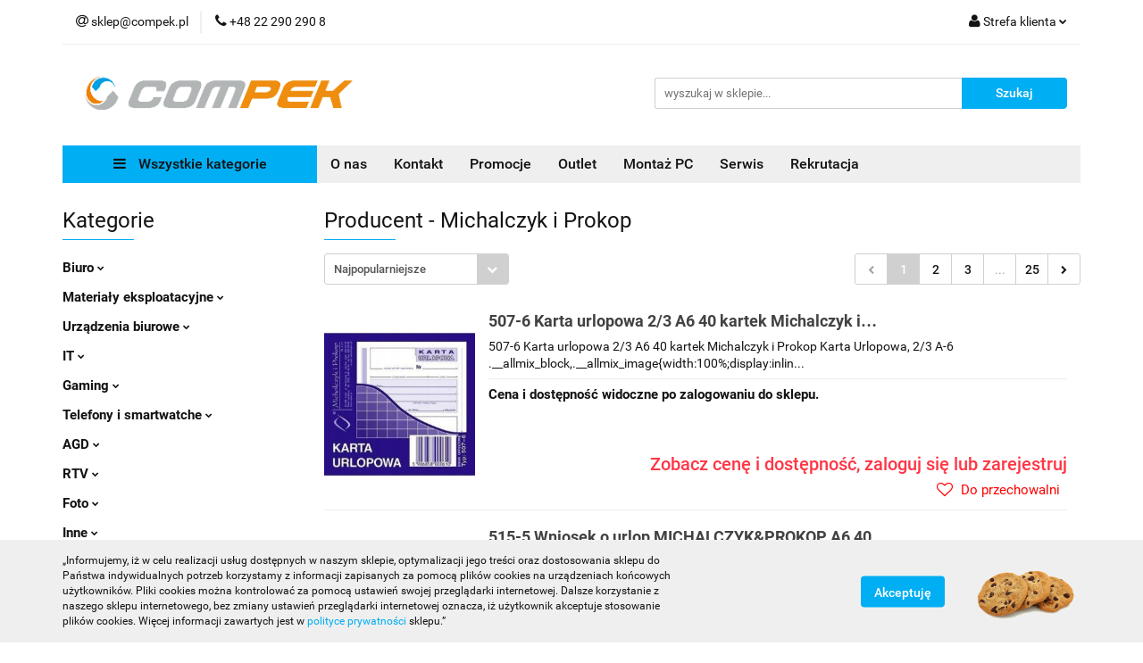

--- FILE ---
content_type: text/html; charset=utf-8
request_url: https://www.compek.pl/Michalczyk-i-Prokop/pr/419
body_size: 33644
content:
<!DOCTYPE html>
<html lang="pl" currency="PLN"  class=" ">
	<head>
		<meta http-equiv="Content-Type" content="text/html; charset=UTF-8" />
		<meta name="description" content=" ">
		<meta name="keywords" content="Tani toner, zamiennik, zamienniki, oryginalny, tusz, tani, gwarancja, promocja, artykuły biurowe, papier xero, bęben, drukarki, drukarka, urządzenie wielofunkcyjne, złożenie komputera, serwis drukarki, komputera, urządzeń biurowych, kopiarka.">
					<meta name="generator" content="Sky-Shop">
						<meta name="author" content="Compek - działa na oprogramowaniu sklepów internetowych Sky-Shop.pl">
		<meta name="viewport" content="width=device-width, initial-scale=1.0">
		<meta name="skin_id" content="universal">
		<meta property="og:title" content="Michalczyk i Prokop &gt; Compek sp. z o.o. Najlepszy partner dla Twojego biznesu">
		<meta property="og:description" content=" ">
					<meta property="og:image" content="https://www.compek.pl/upload/compek/logos//LOGO-kopia.png">
			<meta property="og:image:type" content="image/png">
			<meta property="og:image:width" content="">
			<meta property="og:image:height" content="">
			<link rel="image_src" href="https://www.compek.pl/upload/compek/logos//LOGO-kopia.png">
							<link rel="shortcut icon" href="/upload/compek/favicon.png">
									<link rel="next" href="https://www.compek.pl/Michalczyk-i-Prokop/pr/419/pa/2">
							<link rel="canonical" href="https://www.compek.pl/Michalczyk-i-Prokop/pr/419">
						<title>Michalczyk i Prokop &gt; Compek sp. z o.o. Najlepszy partner dla Twojego biznesu</title>
		<meta name="google-site-verification" content="">

				



<!-- edrone -->












		<script type="text/javascript">

			function imageLoaded(element, target = "prev") {
				let siblingElement;
				if (target === "prev") {
					siblingElement = element.previousElementSibling;
				} else if (target === "link") {
					siblingElement = element.parentElement.previousElementSibling;
				}
				if (siblingElement && (siblingElement.classList.contains("fa") || siblingElement.classList.contains("icon-refresh"))) {
					siblingElement.style.display = "none";
				}
			}
			</script>

        
		<link rel="stylesheet" href="/view/new/userContent/compek/style.css?v=637">
		<!-- Google Tag Manager -->
<script>(function(w,d,s,l,i){w[l]=w[l]||[];w[l].push({'gtm.start':
new Date().getTime(),event:'gtm.js'});var f=d.getElementsByTagName(s)[0],
j=d.createElement(s),dl=l!='dataLayer'?'&l='+l:'';j.async=true;j.src=
'https://www.googletagmanager.com/gtm.js?id='+i+dl;f.parentNode.insertBefore(j,f);
})(window,document,'script','dataLayer','GTM-WRKJK38');</script>
<!-- End Google Tag Manager -->


<script>

    document.addEventListener("DOMContentLoaded", function(event) {

      if ($( ".core_cardPriceBeforeDiscount" ).closest('.product-promotion-counter').length) {

$( ".core_cardPriceBeforeDiscount" ).closest('.product-promotion-counter').addClass( "hidden" );
}

 if ($( ".core_priceFormat" ).closest('.price-normal.discount').length) {
	 	let priceNormalDiscountHandler = $( ".core_priceFormat" ).closest('.price-normal.discount');
		if( priceNormalDiscountHandler.next().hasClass("price-discount-percent") ) {
			priceNormalDiscountHandler.next().addClass("hidden");
		}

		priceNormalDiscountHandler.addClass("hidden");
	}
if($(".core_orderPriceDiscount").closest('.core_orderIsPriceDiscount').length){$(".core_orderPriceDiscount").closest('.core_orderIsPriceDiscount').addClass("hidden")}
if($(".core_orderPagePriceIsDiscount").length){$(".core_orderPagePriceIsDiscount").addClass("hidden")}
if($(".core_cartPriceDiscount").closest('.core_cartIsPriceDiscount').length){
$(".core_cartPriceDiscount").closest('.core_cartIsPriceDiscount').css({display: 'none'})}

    });

</script>
		
		<script src="/view/new/scheme/public/_common/js/libs/promise/promise.min.js"></script>
		<script src="/view/new/scheme/public/_common/js/libs/jquery/jquery.min.js"></script>
		<script src="/view/new/scheme/public/_common/js/libs/angularjs/angularjs.min.js"></script>
	</head>
	<body 		  data-coupon-codes-active="0"
		  data-free-delivery-info-active="1"
		  data-generate-pdf-config="PRODUCT_AND_CART"
		  data-hide-price="1"
		  data-is-user-logged-id="0"
		  data-loyalty-points-active="0"
		  data-cart-simple-info-quantity="0"
		  data-cart-simple-info-price="0,00 zł"
		  data-base="PLN"
		  data-used="PLN|zł"
		  data-rates="'PLN':1"
		  data-decimal-hide="0"
		  data-decimal=","
		  data-thousand=" "
		   data-js-hash="29f7b8db7d"		  		  		  class="		  		  		  		  "
		  		  		  		  		  data-hurt-price-type="netto_brutto"
		  data-hurt-price-text="Zobacz cenę i dostępność, zaloguj się lub zarejestruj"
		  hide-prices-for-not-logged-in="1"		  data-tax="23"
	>
		<!-- Google Tag Manager (noscript) -->
<noscript><iframe src="https://www.googletagmanager.com/ns.html?id=GTM-WRKJK38"
height="0" width="0" style="display:none;visibility:hidden"></iframe></noscript>
<!-- End Google Tag Manager (noscript) -->
		
		


<div id="aria-live" role="alert" aria-live="assertive" class="sr-only">&nbsp;</div>
<main class="skyshop-container" data-ng-app="SkyShopModule">
		

<div data-ng-controller="CartCtrl" data-ng-init="init({type: 'QUICK_CART', turnOffSales: 0})">
		
<md-sidenav ng-cloak md-component-id="mobile-cart" class="md-sidenav-right position-fixed" sidenav-swipe>
    <md-content layout-padding="">
        <div class="dropdown dropdown-quick-cart">
            
  <ul data-ng-if="data.cartSelected || data.hidePrice" class="quick-cart-products-wrapper products">
    <li data-ng-if="!data.cartSelected.items.length" class="quick-cart-empty-wrapper">
      <div class="quick-cart-empty-title">
        Koszyk jest pusty
      </div>
    </li>
    <li data-ng-if="data.cartSelected.items.length && item.type !== 'GRATIS_PRODUCT'" class="quick-cart-products__item" data-nosnippet data-ng-repeat="item in data.cartSelected.items track by item.id">
      <div class="container-fluid">
        <div class="row product">
          <div>
            <button data-ng-click="openProductPage(item.product)" data-ng-disabled="isApiPending">
              <img class="product-image"
                   data-ng-srcset="[{[item.product.photo.url]}] 125w"
                   sizes="(max-width: 1200px) 125px, 125px"
                   data-ng-src="[{[item.product.photo.url]}]"
                   alt="[{[item.product.name]}]"/>
            </button>
          </div>
          <div>
            <button data-ng-click="openProductPage(item.product)" data-ng-disabled="isApiPending">
              <span class="product-name" data-ng-bind="item.product.name"></span>
            </button>
            <span class="product-total">
            <span data-ng-bind="item.quantity"></span> x <span data-ng-bind-html="item.unitPriceSummary | priceFormat:'netto_brutto'"></span>
          </span>
          </div>
          <div>
            <i class="close-shape"
               is-disabled="isApiPending"
               remove-list-item
               parent-selector-to-remove="'li'"
               collapse-animation="true"
               click="deleteCartItem(item.id)"></i>
          </div>
        </div>
      </div>
    </li>
  </ul>
  <div data-ng-if="data.cartSelected || data.hidePrice" class="quick-cart-products-actions">
    <div class="quick-cart-products-actions__summary">
      <div data-ng-if="cartFinalDiscountByFreeDelivery() || (data.cartFreeDelivery && data.cartFreeDelivery.status !== data.cartFreeDeliveryStatuses.NOT_AVAILABLE)" class="quick-cart-products-actions__summary-delivery">
        <div data-ng-if="!cartFinalDiscountByFreeDelivery()  && data.cartFreeDelivery.missingAmount > 0" class="summary-element cart-is-free-shipment">
          <span>Do bezpłatnej dostawy brakuje</span>
          <span data-ng-bind-html="data.cartFreeDelivery | priceFormat: 'brutto'">-,--</span>
        </div>
        <div data-ng-if="cartFinalDiscountByFreeDelivery() || data.cartFreeDelivery.missingAmount <= 0" class="summary-element free-shipment-wrapper">
          <i class="fa fa-truck"></i>
          <span class="value-upper free-shipment-info">Darmowa dostawa!</span>
        </div>
        <div>
        </div>
      </div>

      <div class="quick-cart-products-actions__summary-total-price">
        <span>Suma Netto</span>
        <span data-ng-if="!data.hidePrice" class="value" data-ng-bind-html="data.cartSelected.priceSummary | priceFormat:'netto_brutto':true">0,00 zł</span>
        <span data-ng-if="data.hidePrice" class="hide-price-text">Zobacz cenę i dostępność, zaloguj się lub zarejestruj</span>
      </div>
            <div class="quick-cart-products-actions__summary-discount-info" data-ng-if="data.cartSelected.priceSummary.final.gross != data.cartSelected.priceSummary.base.gross">
        <small>Cena uwzględnia rabaty</small>
      </div>
    </div>
    <button data-ng-disabled="isApiPending" type="button" class="btn btn-primary btn-block" data-ng-click="goToCart()">
      Realizuj zamówienie
    </button>
  </div>
  <!--googleon: all-->
        </div>
    </md-content>
</md-sidenav>	<header id="header" class="mod-header-6 ">
			
<section class="cookies hidden bottom">
  <div class="container">
    <div class="row">
      <div class="col-xs-8">
        <span>„Informujemy, iż w celu realizacji usług dostępnych w naszym sklepie, optymalizacji jego treści oraz dostosowania sklepu do<br>Państwa indywidualnych potrzeb korzystamy z informacji zapisanych za pomocą plików cookies na urządzeniach końcowych<br>użytkowników. Pliki cookies można kontrolować za pomocą ustawień swojej przeglądarki internetowej. Dalsze korzystanie z<br>naszego sklepu internetowego, bez zmiany ustawień przeglądarki internetowej oznacza, iż użytkownik akceptuje stosowanie<br>plików cookies. Więcej informacji zawartych jest w <a href="https://www.compek.pl/news/n/197/Polityka-prywatnosci" target="_blank" title="polityka prywatności">polityce prywatności</a> sklepu.”</span>
      </div>
      <div class="col-xs-4">
        <button type="button" class="btn btn-primary core_acceptCookies">Akceptuję</button>
        <div class="cookie-bg-block" style="background-image: url('/view/new/scheme/public/_common/img/cookies.png')"></div>
      </div>
    </div>
  </div>
</section>
		<div class="header_inner_wrapper">
		
<section class="mobile-search">
  <span class="title">Szukaj</span>
  <i class="close-shape"></i>
    <form method="GET" action="/category/#top">
      <div class="row">
        <div class="mobile-search-input-wrapper clearbox">
          <input class="input-field " type="text" name="q" product-per-page="4" value="" placeholder="wyszukaj w sklepie..." autocomplete="off"  />
          <i class="clearbox_button"></i>
                  </div>
        <div class="mobile-search-btn-wrapper">
          <input type="submit" value="Szukaj" class="btn btn-primary btn-block">
        </div>
      </div>
          </form>
</section>
		
		<section class="top_bar">
			<div class="sky-container">
				<div class="top_bar_inner_wrapper">
					<div class="top_bar_item left">
						
<div class="top_bar_item_list_wrapper">
  <ul class="top_bar_item_list">
        <li data-type="email" class="top_bar_item_list_item hidden-on-mobile" id="top_bar_item_list_item_email">
                  <a href="mailto:sklep@compek.pl">
            <div class="top_bar_item_list_item_icon" id="top_bar_item_list_item_email_icon">
              <span class="helper-icon">
                <i class="fa fa-at"></i>
              </span>
            </div>
            <span class="helper-text">
              sklep@compek.pl
            </span>
          </a>
                  </li>
              <li data-type="phone" class="top_bar_item_list_item hidden-on-mobile" id="top_bar_item_list_item_phone">
                      <a href="tel:+48 22 290 290 8">
              <div class="top_bar_item_list_item_icon" id="top_bar_item_list_item_phone_icon">
                <span class="helper-icon">
                  <i class="fa fa-phone"></i>
                </span>
              </div>
              <span class="helper-text">
                +48 22 290 290 8
              </span>
            </a>
                </li>
                                                                                                                                                    <li id="mobile-open-contact" class="top_bar_item_list_item top_bar_item_list_item_contact hidden-on-desktop">
          <a href="#">
            <div class="top_bar_item_list_item_item_social_envelope_icon">
              <span class="helper-icon">
                <i class="fa fa-envelope"></i>
              </span>
              <span class="helper-arrow">
                <i class="fa fa-chevron-down"></i>
              </span>
            </div>
          </a>
      </li>
      </ul>
</div>					</div>
					<div class="top_bar_item right">
						
<div class="top_bar_item_list_wrapper">
    <ul class="top_bar_item_list">
                        <li class="top_bar_item_list_item user-menu">
            
  <div class="header_top_bar_social_user_icon">
    <span class="helper-icon">
      <i class="fa fa-user"></i>
    </span>
          <span class="hidden-on-mobile">
        Strefa klienta
      </span>
      <span class="helper-arrow">
        <i class="fa fa-chevron-down"></i>      </span> 
  </div>
  <div class="dropdown">
    <ul>
      <li>
        <a href="/login/">Zaloguj się</a>
      </li>
      <li>
        <a href="/register/">Zarejestruj się</a>
      </li>
            <li>
        <a href="/ticket/add/" rel="nofollow">Dodaj zgłoszenie</a>
      </li>
          </ul>
  </div>
        </li>
            </ul>
</div>
					</div>
				</div>
			</div>
		</section>
		<section class="header_middle_content">
			<div class="sky-container">
				<div class="header_middle_content_inner_wrapper">
					<a href="/" class="header_middle_content_logo">
						<img src="/upload/compek/logos//LOGO-kopia.png" data-src-old-browser="" alt=" Compek " />
					</a>
					<ul class="mobile-actions">
						<li id="mobile-open-search">
							<i class="fa fa-search"></i>
						</li>
						<li id="mobile-open-menu">
							<i class="fa fa-bars"></i>
						</li>
					</ul>
					<div class="header_middle_content_searchbox search-box ">
						<form method="GET" action="/category/#top">
							<div class="header_middle_content_searchbox_input_wrapper">
								<input cy-data="headerSearch" class="input-field " type="text" name="q" value="" placeholder="wyszukaj w sklepie..." autocomplete="off"  />
															</div>
							<div class="header_middle_content_searchbox_button_wrapper">
								<input type="submit" value="Szukaj" class="btn btn-primary btn-block">
															</div>
						</form>
					</div>
									</div>
			</div>
		</section>
		<section class="header_bottom_content">
			<div class="sky-container">

			<div class="menu menu-calculate smart-menu" data-action="inline">
				<ul class="header_bottom_content_list" >
					<li class="header_bottom_content_list_item vertical-menu" id="open-header-left-menu">
													<a href="/">
								<i class="fa fa-bars"></i> Wszystkie kategorie
							</a>
											</li>
					
          <li class="header_bottom_content_list_dropdown_item">
      <a class="header_bottom_content_list_item_anchor" href="https://compek.pl/news/n/53/O-nas" >
        O nas
      </a>
    </li>
  
          <li class="header_bottom_content_list_dropdown_item">
      <a class="header_bottom_content_list_item_anchor" href="https://compek.pl/news/n/195/Kontakt" >
        Kontakt
      </a>
    </li>
  
          <li class="header_bottom_content_list_dropdown_item">
      <a class="header_bottom_content_list_item_anchor" href="https://www.compek.pl/category/c/promotion" >
        Promocje
      </a>
    </li>
  
          <li class="header_bottom_content_list_dropdown_item">
      <a class="header_bottom_content_list_item_anchor" href="https://www.compek.pl/Outlet-c3657" >
        Outlet
      </a>
    </li>
  
          <li class="header_bottom_content_list_dropdown_item">
      <a class="header_bottom_content_list_item_anchor" href="https://compek.pl/USluga-doboru-i-montazu-komputera-PC-p96256" >
        Montaż PC
      </a>
    </li>
  
          <li class="header_bottom_content_list_dropdown_item">
      <a class="header_bottom_content_list_item_anchor" href="https://compek.pl/Serwis-drukarek-p96255" >
        Serwis
      </a>
    </li>
  
        <li class="header_bottom_content_list_dropdown_item">
      <a class="header_bottom_content_list_item_anchor" href="/news/n/392/Rekrutacja">
        Rekrutacja
      </a>
    </li>
    
					<li class="header_bottom_content_list_item  hamburger ">
						<a href="#">
							<i class="fa fa-bars"></i>
						</a>
						<div class="dropdown">
							<div class="row">
								<div class="col-xs-12 smart-menu">
									<ul class="hambureger-elements"></ul>
								</div>
							</div>
						</div>
					</li>
				</ul>
			</div>
							<section class="header-bottom slide-down">
					<div class="container-fluid">
						<div class="row">
							<div class="col-xs-3">
								<div class="vertical-menu">
									<div class="vertical-menu-content">
										<ul>
																																																	<li>
														<a href="https://www.compek.pl/Biuro">
															<span>Artykuły biurowe</span>
														</a>
																													<div class="sub-categories items-col-1">
																<div class="sub-categories-content">
																	<div class="row">
																																					<div class="col-xs-12">
																				<div class="cat-title">
																	<a href="/biuro">Biuro</a>
																</div>
																																									<ul>
																																													<li>
																								<a href="/papiery">Papiery</a>
																							</li>
																																													<li>
																								<a href="/galanteria-papiernicza">Galanteria papiernicza</a>
																							</li>
																																													<li>
																								<a href="/artykuly-do-pisania-i-korygowania">Artykuły do pisania i korygowania</a>
																							</li>
																																													<li>
																								<a href="/akcesoria-biuowe">Akcesoria biurowe</a>
																							</li>
																																													<li>
																								<a href="/etykiety-i-identyfikacja">Etykiety i identyfikacja</a>
																							</li>
																																													<li>
																								<a href="/archiwizacja-dokumentow">Archiwizacja dokumentów</a>
																							</li>
																																													<li>
																								<a href="/koperty-i-akcesoria-do-wysylek">Koperty i akcesoria do wysyłek</a>
																							</li>
																																													<li>
																								<a href="/sprzet-do-prezentacji">Sprzęt do prezentacji</a>
																							</li>
																																													<li>
																								<a href="/wyposazenie-biura">Wyposażenie biura</a>
																							</li>
																																													<li>
																								<a href="/Higiena-i-srodki-czystosci-c458">Higiena i środki czystości</a>
																							</li>
																																													<li>
																								<a href="/Artykuly-spozywcze-c462">Artykuły spożywcze</a>
																							</li>
																																													<li>
																								<a href="/BHP-c844">BHP</a>
																							</li>
																																											</ul>
																																							</div>
																																			</div>
																</div>
															</div>
																											</li>
																																						<li>
														<a href="https://www.compek.pl/materialy_eksploatacyjne">
															<span>Materiały eksploatacyjne</span>
														</a>
																													<div class="sub-categories items-col-1">
																<div class="sub-categories-content">
																	<div class="row">
																																					<div class="col-xs-12">
																				<div class="cat-title">
																	<a href="/materialy_eksploatacyjne">Materiały eksploatacyjne</a>
																</div>
																																									<ul>
																																													<li>
																								<a href="/Eksploatacja-do-urzadzen-laserowych-c928">Eksploatacja do urządzeń laserowych</a>
																							</li>
																																													<li>
																								<a href="/Eksploatacja-do-urzadzen-atramentowych-c927">Eksploatacja do urządzeń atramentowych</a>
																							</li>
																																													<li>
																								<a href="/Tasmy-i-etykiety-c930">Taśmy i etykiety</a>
																							</li>
																																													<li>
																								<a href="/Czesci-serwisowe-i-akcesoria-c931">Części serwisowe i akcesoria</a>
																							</li>
																																											</ul>
																																							</div>
																																			</div>
																</div>
															</div>
																											</li>
																																						<li>
														<a href="https://www.compek.pl/urzadzenia_biurowe">
															<span>Urządzenia biurowe</span>
														</a>
																													<div class="sub-categories items-col-1">
																<div class="sub-categories-content">
																	<div class="row">
																																					<div class="col-xs-12">
																				<div class="cat-title">
																	<a href="/urzadzenia_biurowe">Urządzenia biurowe</a>
																</div>
																																									<ul>
																																													<li>
																								<a href="/Akcesoria-do-maszyn-biurowych-c744">Akcesoria do maszyn biurowych</a>
																							</li>
																																													<li>
																								<a href="/Belownice-c1119">Belownice</a>
																							</li>
																																													<li>
																								<a href="/Bigowki-c1536">Bigówki</a>
																							</li>
																																													<li>
																								<a href="/Bindownice-c631">Bindownice</a>
																							</li>
																																													<li>
																								<a href="/Drukarki-i-urzadzenia-wielofunkcyjne-c371">Drukarki i urządzenia wielofunkcyjne</a>
																							</li>
																																													<li>
																								<a href="/Falcerki-c1057">Falcerki</a>
																							</li>
																																													<li>
																								<a href="/Gilotyny-obcinarki-i-trymery-c372">Gilotyny, obcinarki i trymery</a>
																							</li>
																																													<li>
																								<a href="/Kalkulatory-c532">Kalkulatory</a>
																							</li>
																																													<li>
																								<a href="/Laminiatory-c804">Laminiatory</a>
																							</li>
																																													<li>
																								<a href="/Ladowarki-akumulatory-i-baterie-c741">Ładowarki, akumulatory i baterie</a>
																							</li>
																																													<li>
																								<a href="/Niszczarki-dokumentow-c368">Niszczarki dokumentów</a>
																							</li>
																																													<li>
																								<a href="/Oczyszczacze-powietrza-c1102">Oczyszczacze powietrza</a>
																							</li>
																																													<li>
																								<a href="/Sejfy-c1091">Sejfy</a>
																							</li>
																																													<li>
																								<a href="/Skanery-c388">Skanery</a>
																							</li>
																																													<li>
																								<a href="/Testery-i-maszyny-do-liczenia-pieniedzy-c786">Testery i maszyny do liczenia pieniędzy</a>
																							</li>
																																													<li>
																								<a href="/Zlociarki-c1059">Złociarki</a>
																							</li>
																																											</ul>
																																							</div>
																																			</div>
																</div>
															</div>
																											</li>
																																						<li>
														<a href="https://www.compek.pl/IT-c329">
															<span>IT</span>
														</a>
																													<div class="sub-categories items-col-1">
																<div class="sub-categories-content">
																	<div class="row">
																																					<div class="col-xs-12">
																				<div class="cat-title">
																	<a href="/it">IT</a>
																</div>
																																									<ul>
																																													<li>
																								<a href="/Laptopy-i-tablety-c357">Laptopy i tablety</a>
																							</li>
																																													<li>
																								<a href="/Komputery-c358">Komputery</a>
																							</li>
																																													<li>
																								<a href="/Oprogramowanie-c365">Oprogramowanie</a>
																							</li>
																																													<li>
																								<a href="/Pakiety-gwarancyjne-c2498">Pakiety gwarancyjne</a>
																							</li>
																																													<li>
																								<a href="/Czesci-PC-c360">Części PC</a>
																							</li>
																																													<li>
																								<a href="/Peryferia-PC-c361">Peryferia PC</a>
																							</li>
																																													<li>
																								<a href="/Serwery-c359">Serwery</a>
																							</li>
																																													<li>
																								<a href="/Sieci-i-komunikacja-c362">Sieci i komunikacja</a>
																							</li>
																																													<li>
																								<a href="/Czytniki-e-book-c363">Czytniki e-book</a>
																							</li>
																																													<li>
																								<a href="/Akcesoria-c2092">Akcesoria</a>
																							</li>
																																													<li>
																								<a href="/Monitoring-wizyjny-c5450">Monitoring wizyjny</a>
																							</li>
																																											</ul>
																																							</div>
																																			</div>
																</div>
															</div>
																											</li>
																																						<li>
														<a href="https://compek.pl/Telefony-i-smartwatche-c331">
															<span>Telefony i smartwatche</span>
														</a>
																													<div class="sub-categories items-col-1">
																<div class="sub-categories-content">
																	<div class="row">
																																					<div class="col-xs-12">
																				<div class="cat-title">
																	<a href="/telefony_i_smartwatche">Telefony i smartwatche</a>
																</div>
																																									<ul>
																																													<li>
																								<a href="/Smartfony-c2253">Smartfony</a>
																							</li>
																																													<li>
																								<a href="/Tel-komorkowe-c1914">Tel. komórkowe</a>
																							</li>
																																													<li>
																								<a href="/Telefony-VoIP-c1967">Telefony VoIP</a>
																							</li>
																																													<li>
																								<a href="/Smartwatche-c2499">Smartwatche</a>
																							</li>
																																													<li>
																								<a href="/Tel-przewodowe-c1602">Tel. przewodowe</a>
																							</li>
																																													<li>
																								<a href="/Tel-bezprzewodowe-c1693">Tel. bezprzewodowe</a>
																							</li>
																																													<li>
																								<a href="/Krotkofalowki-c1882">Krótkofalówki</a>
																							</li>
																																													<li>
																								<a href="/Akcesoria-do-telefonow-c2504">Akcesoria do telefonów</a>
																							</li>
																																											</ul>
																																							</div>
																																			</div>
																</div>
															</div>
																											</li>
																																						<li>
														<a href="https://compek.pl/Uslugi-c45">
															<span>Usługi</span>
														</a>
																													<div class="sub-categories items-col-1">
																<div class="sub-categories-content">
																	<div class="row">
																																					<div class="col-xs-12">
																				<div class="cat-title">
																	<a href="/uslugi">Usługi</a>
																</div>
																																									<ul>
																																													<li>
																								<a href="/Serwis-c46">Serwis</a>
																							</li>
																																													<li>
																								<a href="/Montaz-PC-c47">Montaż PC</a>
																							</li>
																																											</ul>
																																							</div>
																																			</div>
																</div>
															</div>
																											</li>
																																						<li>
														<a href="https://www.compek.pl/agd">
															<span>AGD</span>
														</a>
																													<div class="sub-categories items-col-1">
																<div class="sub-categories-content">
																	<div class="row">
																																					<div class="col-xs-12">
																				<div class="cat-title">
																	<a href="/agd">AGD</a>
																</div>
																																									<ul>
																																													<li>
																								<a href="/AGD-drobne-c1685">AGD drobne</a>
																							</li>
																																													<li>
																								<a href="/AGD-przemyslowe-c1905">AGD przemysłowe</a>
																							</li>
																																											</ul>
																																							</div>
																																			</div>
																</div>
															</div>
																											</li>
																																						<li>
														<a href="https://www.compek.pl/rtv">
															<span>RTV</span>
														</a>
																													<div class="sub-categories items-col-1">
																<div class="sub-categories-content">
																	<div class="row">
																																					<div class="col-xs-12">
																				<div class="cat-title">
																	<a href="/rtv">RTV</a>
																</div>
																																									<ul>
																																													<li>
																								<a href="/Telewizory-c2509">Telewizory</a>
																							</li>
																																													<li>
																								<a href="/Projektory-tablice-i-ekrany-c2510">Projektory, tablice i ekrany</a>
																							</li>
																																													<li>
																								<a href="/Sprzet-audio-c2502">Sprzęt audio</a>
																							</li>
																																													<li>
																								<a href="/Odtwarzacze-multimedialne-c2501">Odtwarzacze multimedialne</a>
																							</li>
																																													<li>
																								<a href="/Akcesoria-RTV-c1610">Akcesoria RTV</a>
																							</li>
																																													<li>
																								<a href="/Dyktafony-c1995">Dyktafony</a>
																							</li>
																																											</ul>
																																							</div>
																																			</div>
																</div>
															</div>
																											</li>
																																	</ul>
									</div>
								</div>
							</div>
													</div>
					</div>
				</section>
						</div>
		</section>
		<section id="sticky-header" data-sticky="no">
			<div class="sky-container">
				
<div class="sticky-header__wrapper">
    <a href="/" class="sticky-header_content__logo">
        <img src="/upload/compek/logos//LOGO-kopia.png" data-src-old-browser="" alt=" Compek " />
    </a>
    <section class="sticky-header_content__menu smart-menu" data-action="inline">
         <ul class="sticky-header_content__menu_list">
            
          <li class="header_bottom_content_list_dropdown_item">
      <a class="header_bottom_content_list_item_anchor" href="https://compek.pl/news/n/53/O-nas" >
        O nas
      </a>
    </li>
  
          <li class="header_bottom_content_list_dropdown_item">
      <a class="header_bottom_content_list_item_anchor" href="https://compek.pl/news/n/195/Kontakt" >
        Kontakt
      </a>
    </li>
  
          <li class="header_bottom_content_list_dropdown_item">
      <a class="header_bottom_content_list_item_anchor" href="https://www.compek.pl/category/c/promotion" >
        Promocje
      </a>
    </li>
  
          <li class="header_bottom_content_list_dropdown_item">
      <a class="header_bottom_content_list_item_anchor" href="https://www.compek.pl/Outlet-c3657" >
        Outlet
      </a>
    </li>
  
          <li class="header_bottom_content_list_dropdown_item">
      <a class="header_bottom_content_list_item_anchor" href="https://compek.pl/USluga-doboru-i-montazu-komputera-PC-p96256" >
        Montaż PC
      </a>
    </li>
  
          <li class="header_bottom_content_list_dropdown_item">
      <a class="header_bottom_content_list_item_anchor" href="https://compek.pl/Serwis-drukarek-p96255" >
        Serwis
      </a>
    </li>
  
        <li class="header_bottom_content_list_dropdown_item">
      <a class="header_bottom_content_list_item_anchor" href="/news/n/392/Rekrutacja">
        Rekrutacja
      </a>
    </li>
    
             <li class="hamburger  sticky-hamburger">
                                        <a href="#">
                                            <i class="fa fa-bars"></i>
                                        </a>
                                        <div class="dropdown">
                                            <div class="row">
                                                <div class="col-xs-12 smart-menu">
                                                    <ul class="hambureger-elements"></ul>
                                                </div>
                                            </div>
                                        </div>
                                    </li>
         </ul>
    </section>
    <section class="sticky-header_content__nav">
        
<div class="inline_nav">
    <ul class="inline_nav_list">
        <li class="inline_nav_list_item search">
            <span class="helper-icon">
                <i class="fa fa-search"></i>
            </span>
            
<div class="search_dropdown dropdown">
    <form method="GET" action="/category/#top">
        <div class="search_dropdown_inner_wrapper search-input">
            <div class="search_dropdown_input_wrapper">
                <input
                                                class="input-field " type="text" name="q" value="" placeholder="wyszukaj w sklepie..." autocomplete="off">
                            </div>
            <div class="search_dropdown_button_wrapper">
                <input type="submit" value="Szukaj" class="btn btn-primary btn-block">
            </div>
        </div>
            </form>
</div>
                    </li>
                        <li class="inline_nav_list_item">
            
  <div class="header_top_bar_social_user_icon">
    <span class="helper-icon">
      <i class="fa fa-user"></i>
    </span>
          </span> 
  </div>
  <div class="dropdown">
    <ul>
      <li>
        <a href="/login/">Zaloguj się</a>
      </li>
      <li>
        <a href="/register/">Zarejestruj się</a>
      </li>
            <li>
        <a href="/ticket/add/" rel="nofollow">Dodaj zgłoszenie</a>
      </li>
          </ul>
  </div>
        </li>
            </ul>
</div>
    </section>
</div>

			</div>
		</section>
	</div>
</header>
</div>
		

		

<section class="products-list-page mod-products-list-page-3">
  <div class="container-fluid">
    <div class="row">
      <div class="col-sm-3 left-parameters">
        <section class="heading inside to-left heading-products-list-filters" data-panel="categories">
          <ul>
            <li>
              <span class="title">Kategorie</span>
            </li>
          </ul>
        </section>
        <aside class="column-left dropdowns">
          <div class="row">
    				<div class="col-xs-12">
              <div class="categories dropdowns">
                
<ul class="" style="">
      <li>
      <a href="/biuro" title="Biuro" class=" ">
      	Biuro <i class="fa fa-chevron-down"></i>      </a>
              
<ul class="" style="">
      <li>
      <a href="/papiery" title="Papiery" class=" ">
      	Papiery <i class="fa fa-chevron-down"></i>      </a>
              
<ul class="" style="">
      <li>
      <a href="/brystole" title="Brystole" class=" ">
      	Brystole       </a>
          </li>
      <li>
      <a href="/druki-akcydensowe" title="Druki akcydensowe" class=" ">
      	Druki akcydensowe       </a>
          </li>
      <li>
      <a href="/dyplomy" title="Dyplomy, arkusze barwne" class=" ">
      	Dyplomy, arkusze barwne       </a>
          </li>
      <li>
      <a href="/kalki" title="Kalki" class=" ">
      	Kalki       </a>
          </li>
      <li>
      <a href="/kartony-wizytowkowe" title="Kartony wizytówkowe" class=" ">
      	Kartony wizytówkowe       </a>
          </li>
      <li>
      <a href="/papier-xero-i-inne" title="Papier xero i inne" class=" ">
      	Papier xero i inne <i class="fa fa-chevron-down"></i>      </a>
              
<ul class="" style="">
      <li>
      <a href="/papier-xero-bialy" title="Papiery xero biały" class=" ">
      	Papiery xero biały       </a>
          </li>
      <li>
      <a href="/papier-xero-kolorowy" title="Papiery xero kolorowy" class=" ">
      	Papiery xero kolorowy       </a>
          </li>
      <li>
      <a href="/papier-fotograficzny" title="Papier fotograficzny" class=" ">
      	Papier fotograficzny       </a>
          </li>
      <li>
      <a href="/papier-wielkoformatowy" title="Papier wielkoformatowy" class=" ">
      	Papier wielkoformatowy       </a>
          </li>
      <li>
      <a href="/papier-komputerowy" title="Papier komputerowy" class=" ">
      	Papier komputerowy       </a>
          </li>
      <li>
      <a href="/papiery-pozostale" title="Papiery pozostałe" class=" ">
      	Papiery pozostałe       </a>
          </li>
  </ul>
          </li>
      <li>
      <a href="/rolki-termiczne" title="Rolki termiczne" class=" ">
      	Rolki termiczne       </a>
          </li>
  </ul>
          </li>
      <li>
      <a href="/galanteria-papiernicza" title="Galanteria papiernicza" class=" ">
      	Galanteria papiernicza <i class="fa fa-chevron-down"></i>      </a>
              
<ul class="" style="">
      <li>
      <a href="/bloczki" title="Bloczki" class=" ">
      	Bloczki       </a>
          </li>
      <li>
      <a href="/bloki-i-notesy" title="Bloki i notesy biurowe" class=" ">
      	Bloki i notesy biurowe       </a>
          </li>
      <li>
      <a href="/bloki-plastyczne" title="Bloki plastyczne" class=" ">
      	Bloki plastyczne <i class="fa fa-chevron-down"></i>      </a>
              
<ul class="" style="">
      <li>
      <a href="/bloki-i-szkicowniki" title="Bloki i szkicowniki artystyczne" class=" ">
      	Bloki i szkicowniki artystyczne       </a>
          </li>
      <li>
      <a href="/bloki-kreatywne" title="Bloki kreatywne" class=" ">
      	Bloki kreatywne       </a>
          </li>
      <li>
      <a href="/blok-milimetrowy" title="Blok milimetrowy" class=" ">
      	Blok milimetrowy       </a>
          </li>
      <li>
      <a href="/blok-rysunkowy" title="Blok rysunkowy" class=" ">
      	Blok rysunkowy       </a>
          </li>
      <li>
      <a href="/blok-techniczny" title="Blok techniczny" class=" ">
      	Blok techniczny       </a>
          </li>
  </ul>
          </li>
      <li>
      <a href="/kalendarze-i-terminarze" title="Kalendarze i terminarze" class=" ">
      	Kalendarze i terminarze       </a>
          </li>
      <li>
      <a href="/kolonotatnik" title="Kołonotatnik" class=" ">
      	Kołonotatnik       </a>
          </li>
      <li>
      <a href="/skorowidz" title="Skorowidz" class=" ">
      	Skorowidz       </a>
          </li>
      <li>
      <a href="/zakladki-indeksujace" title="Zakładki indeksujące" class=" ">
      	Zakładki indeksujące       </a>
          </li>
      <li>
      <a href="/zeszyty-i-bruliony" title="Zeszyty i bruliony" class=" ">
      	Zeszyty i bruliony       </a>
          </li>
  </ul>
          </li>
      <li>
      <a href="/artykuly-do-pisania-i-korygowania" title="Artykuły do pisania i korygowania" class=" ">
      	Artykuły do pisania i korygowania <i class="fa fa-chevron-down"></i>      </a>
              
<ul class="" style="">
      <li>
      <a href="/atramenty-tusze-i-wklady" title="Atramenty, tusze i wkłady" class=" ">
      	Atramenty, tusze i wkłady <i class="fa fa-chevron-down"></i>      </a>
              
<ul class="" style="">
      <li>
      <a href="/atramenty-i-naboje-do-pior" title="Atramenty i naboje do piór" class=" ">
      	Atramenty i naboje do piór       </a>
          </li>
      <li>
      <a href="/tusze-do-markerow" title="Tusze do markerów" class=" ">
      	Tusze do markerów       </a>
          </li>
      <li>
      <a href="/tusze-kreslarskie" title="Tusze kreślarskie" class=" ">
      	Tusze kreślarskie       </a>
          </li>
      <li>
      <a href="/wklady-do-dlugopisow" title="Wkłady do długopisów" class=" ">
      	Wkłady do długopisów       </a>
          </li>
  </ul>
          </li>
      <li>
      <a href="/cienkopisy" title="Cienkopisy" class=" ">
      	Cienkopisy       </a>
          </li>
      <li>
      <a href="/dlugopisy-piora-i-akcesoria" title="Długopisy, pióra i akcesoria" class=" ">
      	Długopisy, pióra i akcesoria <i class="fa fa-chevron-down"></i>      </a>
              
<ul class="" style="">
      <li>
      <a href="/dlugopisy-zelowe-i-tradycyjne" title="Długopisy żelowe i tradycyjne" class=" ">
      	Długopisy żelowe i tradycyjne       </a>
          </li>
      <li>
      <a href="/piora-kulkowe" title="Pióra kulkowe" class=" ">
      	Pióra kulkowe       </a>
          </li>
      <li>
      <a href="/piora-wieczne" title="Pióra wieczne" class=" ">
      	Pióra wieczne       </a>
          </li>
      <li>
      <a href="/zestawy-pismiennicze" title="Zestawy piśmienicze" class=" ">
      	Zestawy piśmienicze       </a>
          </li>
      <li>
      <a href="/korektory" title="Korektory" class=" ">
      	Korektory       </a>
          </li>
  </ul>
          </li>
      <li>
      <a href="/flamastry" title="Flamastry" class=" ">
      	Flamastry       </a>
          </li>
      <li>
      <a href="/markery-i-foliopisy" title="Markery i foliopisy" class=" ">
      	Markery i foliopisy       </a>
          </li>
      <li>
      <a href="/olowki-i-akcesoria" title="Ołówki i akcesoria" class=" ">
      	Ołówki i akcesoria <i class="fa fa-chevron-down"></i>      </a>
              
<ul class="" style="">
      <li>
      <a href="/olowki-drewniane" title="Ołówki drewniane" class=" ">
      	Ołówki drewniane       </a>
          </li>
      <li>
      <a href="/olowki-automatyczne" title="Ołówki automatyczne" class=" ">
      	Ołówki automatyczne       </a>
          </li>
      <li>
      <a href="/temperowki" title="Temperówki" class=" ">
      	Temperówki       </a>
          </li>
      <li>
      <a href="/grafity" title="Grafity" class=" ">
      	Grafity       </a>
          </li>
      <li>
      <a href="/gumki" title="Gumki" class=" ">
      	Gumki       </a>
          </li>
  </ul>
          </li>
      <li>
      <a href="/pisaki-kreslarskie" title="Pisaki kreślarskie" class=" ">
      	Pisaki kreślarskie       </a>
          </li>
      <li>
      <a href="/Kredki-c4833" title="Kredki" class=" ">
      	Kredki       </a>
          </li>
      <li>
      <a href="/zakreslacze" title="Zakreślacze" class=" ">
      	Zakreślacze       </a>
          </li>
  </ul>
          </li>
      <li>
      <a href="/akcesoria-biuowe" title="Akcesoria biurowe" class=" ">
      	Akcesoria biurowe <i class="fa fa-chevron-down"></i>      </a>
              
<ul class="" style="">
      <li>
      <a href="/akcesoria-do-mocowania" title="Akcesoria do mocowania" class=" ">
      	Akcesoria do mocowania <i class="fa fa-chevron-down"></i>      </a>
              
<ul class="" style="">
      <li>
      <a href="/gumki-recepturki" title="Gumki recepturki" class=" ">
      	Gumki recepturki       </a>
          </li>
      <li>
      <a href="/klipy" title="Klipy" class=" ">
      	Klipy       </a>
          </li>
      <li>
      <a href="/masy-mocujace" title="Masy mocujące" class=" ">
      	Masy mocujące       </a>
          </li>
      <li>
      <a href="/pinezki-i-szpilki" title="Pinezki i szpilki" class=" ">
      	Pinezki i szpilki       </a>
          </li>
      <li>
      <a href="/spinacze" title="Spinacze" class=" ">
      	Spinacze       </a>
          </li>
  </ul>
          </li>
      <li>
      <a href="/dziurkacze" title="Dziurkacze" class=" ">
      	Dziurkacze       </a>
          </li>
      <li>
      <a href="/kleje" title="Kleje" class=" ">
      	Kleje       </a>
          </li>
      <li>
      <a href="/liniki-ekierki-i-katomierze" title="Linijki, ekierki i kątomierze" class=" ">
      	Linijki, ekierki i kątomierze       </a>
          </li>
      <li>
      <a href="/lupy" title="Lupy" class=" ">
      	Lupy       </a>
          </li>
      <li>
      <a href="/maczalki-i-zwilzaczki" title="Maczałki i zwilżaczki" class=" ">
      	Maczałki i zwilżaczki       </a>
          </li>
      <li>
      <a href="/nozyczki" title="Nożyczki" class=" ">
      	Nożyczki       </a>
          </li>
      <li>
      <a href="/pieczatki-stemple-i-akcesoria" title="Pieczątki, stemple i akcesoria" class=" ">
      	Pieczątki, stemple i akcesoria <i class="fa fa-chevron-down"></i>      </a>
              
<ul class="" style="">
      <li>
      <a href="/pieczatki" title="Pieczątki" class=" ">
      	Pieczątki       </a>
          </li>
      <li>
      <a href="/wklady-do-pieczatek" title="Wkłady do pieczątek" class=" ">
      	Wkłady do pieczątek       </a>
          </li>
      <li>
      <a href="/tusze-do-poduszek-i-stempli" title="Tusze do poduszek i stempli" class=" ">
      	Tusze do poduszek i stempli       </a>
          </li>
      <li>
      <a href="/poduszki-do-stempli" title="Poduszki do stempli" class=" ">
      	Poduszki do stempli       </a>
          </li>
  </ul>
          </li>
      <li>
      <a href="/tasmy-biurowe" title="Taśmy biurowe" class=" ">
      	Taśmy biurowe       </a>
          </li>
      <li>
      <a href="/zszywacze-i-akcesoria" title="Zszywacze i akcesoria" class=" ">
      	Zszywacze i akcesoria <i class="fa fa-chevron-down"></i>      </a>
              
<ul class="" style="">
      <li>
      <a href="/zszywki" title="Zszywki" class=" ">
      	Zszywki       </a>
          </li>
      <li>
      <a href="/zszywacze" title="Zszywacze" class=" ">
      	Zszywacze       </a>
          </li>
      <li>
      <a href="/rozszywacze" title="Rozszywacze" class=" ">
      	Rozszywacze       </a>
          </li>
  </ul>
          </li>
  </ul>
          </li>
      <li>
      <a href="/etykiety-i-identyfikacja" title="Etykiety i identyfikacja" class=" ">
      	Etykiety i identyfikacja <i class="fa fa-chevron-down"></i>      </a>
              
<ul class="" style="">
      <li>
      <a href="/do-drukarek-etykiet" title="Do drukarek etykiet" class=" ">
      	Do drukarek etykiet       </a>
          </li>
      <li>
      <a href="/drukarki-i-wytlaczarki-do-etykiet" title="Drukarki i wytłaczarki do etykiet" class=" ">
      	Drukarki i wytłaczarki do etykiet       </a>
          </li>
      <li>
      <a href="/etykiety" title="Etykiety" class=" ">
      	Etykiety       </a>
          </li>
      <li>
      <a href="/identyfikatory-i-klipsy" title="Identyfikatory i klipsy" class=" ">
      	Identyfikatory i klipsy       </a>
          </li>
      <li>
      <a href="/litery-i-cyfry" title="Litery i cyfry" class=" ">
      	Litery i cyfry       </a>
          </li>
      <li>
      <a href="/metki-i-tasmy-do-metkownic" title="Metki, taśmy do metkownic" class=" ">
      	Metki, taśmy do metkownic       </a>
          </li>
      <li>
      <a href="/metkownice" title="Metkownice" class=" ">
      	Metkownice       </a>
          </li>
      <li>
      <a href="/papier-i-folia-samoprzylepna" title="Papier i folia samoprzylepna" class=" ">
      	Papier i folia samoprzylepna       </a>
          </li>
      <li>
      <a href="/tabliczki-informacyjne" title="Tabliczki informujące" class=" ">
      	Tabliczki informujące       </a>
          </li>
  </ul>
          </li>
      <li>
      <a href="/archiwizacja-dokumentow" title="Archiwizacja dokumentów" class=" ">
      	Archiwizacja dokumentów <i class="fa fa-chevron-down"></i>      </a>
              
<ul class="" style="">
      <li>
      <a href="/akcesoria-do-archiwizacji" title="Akcesoria do archiwizacji" class=" ">
      	Akcesoria do archiwizacji       </a>
          </li>
      <li>
      <a href="/akta-osobowe" title="Akta osobowe" class=" ">
      	Akta osobowe       </a>
          </li>
      <li>
      <a href="/kartoteki-na-dokumenty" title="Kartoteki na dokumenty" class=" ">
      	Kartoteki na dokumenty       </a>
          </li>
      <li>
      <a href="/kieszenie-samoprzylepne" title="Kieszenie samoprzylepne" class=" ">
      	Kieszenie samoprzylepne       </a>
          </li>
      <li>
      <a href="/pudla-i-kartony-archiwizacyjne" title="Pudła i kartony archiwizacyjne" class=" ">
      	Pudła i kartony archiwizacyjne       </a>
          </li>
      <li>
      <a href="/segregatory-i-akcesoria" title="Segregatory i akcesoria" class=" ">
      	Segregatory i akcesoria <i class="fa fa-chevron-down"></i>      </a>
              
<ul class="" style="">
      <li>
      <a href="/koszulki" title="Koszulki" class=" ">
      	Koszulki       </a>
          </li>
      <li>
      <a href="/przekladki" title="Przekładki" class=" ">
      	Przekładki       </a>
          </li>
      <li>
      <a href="/segregatory" title="Segregatory" class=" ">
      	Segregatory       </a>
          </li>
  </ul>
          </li>
      <li>
      <a href="/skoroszyty-teczki-ofertowki" title="Skoroszyty, teczki, ofertówki" class=" ">
      	Skoroszyty, teczki, ofertówki <i class="fa fa-chevron-down"></i>      </a>
              
<ul class="" style="">
      <li>
      <a href="/ofertowki" title="Ofertówki" class=" ">
      	Ofertówki       </a>
          </li>
      <li>
      <a href="/skoroszyty-i-teczki-zawieszane" title="Skoroszyty i teczki zawieszane" class=" ">
      	Skoroszyty i teczki zawieszane       </a>
          </li>
      <li>
      <a href="/teczki-i-ksiazki-na-korespondencje" title="Teczki i książki na korespondencje" class=" ">
      	Teczki i książki na korespondencje       </a>
          </li>
      <li>
      <a href="/teczki" title="Teczki" class=" ">
      	Teczki       </a>
          </li>
  </ul>
          </li>
      <li>
      <a href="/tuby" title="Tuby" class=" ">
      	Tuby       </a>
          </li>
  </ul>
          </li>
      <li>
      <a href="/koperty-i-akcesoria-do-wysylek" title="Koperty i akcesoria do wysyłek" class=" ">
      	Koperty i akcesoria do wysyłek <i class="fa fa-chevron-down"></i>      </a>
              
<ul class="" style="">
      <li>
      <a href="/folia-i-papier-pakowy" title="Folia i papier pakowy" class=" ">
      	Folia i papier pakowy       </a>
          </li>
      <li>
      <a href="/kartony-wysylkowe" title="Kartony wysyłkowe" class=" ">
      	Kartony wysyłkowe       </a>
          </li>
      <li>
      <a href="/koperty" title="Koperty" class=" ">
      	Koperty       </a>
          </li>
      <li>
      <a href="/laki" title="Laki" class=" ">
      	Laki       </a>
          </li>
      <li>
      <a href="/noze-do-listow-i-przesylek" title="Noże do listów i przesyłek" class=" ">
      	Noże do listów i przesyłek       </a>
          </li>
      <li>
      <a href="/podajniki" title="Podajniki" class=" ">
      	Podajniki <i class="fa fa-chevron-down"></i>      </a>
              
<ul class="" style="">
      <li>
      <a href="/podajniki-do-folii" title="Podajniki do folii" class=" ">
      	Podajniki do folii       </a>
          </li>
      <li>
      <a href="/podajniki-do-tasm" title="Podajnik do taśm" class=" ">
      	Podajnik do taśm       </a>
          </li>
  </ul>
          </li>
      <li>
      <a href="/sznurki-pakowe" title="Sznurki Pakowe" class=" ">
      	Sznurki Pakowe       </a>
          </li>
      <li>
      <a href="/tasmy" title="Taśmy" class=" ">
      	Taśmy       </a>
          </li>
      <li>
      <a href="/torebki" title="Torebki" class=" ">
      	Torebki <i class="fa fa-chevron-down"></i>      </a>
              
<ul class="" style="">
      <li>
      <a href="/torebki-papierowe" title="Torebki papierowe" class=" ">
      	Torebki papierowe       </a>
          </li>
      <li>
      <a href="/torebki-strunowe" title="Torebki strunowe" class=" ">
      	Torebki strunowe       </a>
          </li>
  </ul>
          </li>
  </ul>
          </li>
      <li>
      <a href="/sprzet-do-prezentacji" title="Sprzęt do prezentacji" class=" ">
      	Sprzęt do prezentacji <i class="fa fa-chevron-down"></i>      </a>
              
<ul class="" style="">
      <li>
      <a href="/albumy-ofertowe" title="Albumy ofertowe" class=" ">
      	Albumy ofertowe       </a>
          </li>
      <li>
      <a href="/antyramy" title="Antyramy" class=" ">
      	Antyramy       </a>
          </li>
      <li>
      <a href="/folie-do-drukarek" title="Folie do drukarek" class=" ">
      	Folie do drukarek       </a>
          </li>
      <li>
      <a href="/ekrany-projekcyjne-i-stoliki" title="Ekrany projekcyjne i stoliki" class=" ">
      	Ekrany projekcyjne i stoliki       </a>
          </li>
      <li>
      <a href="/panele-prezentacyjne" title="Panele prezentacyjne" class=" ">
      	Panele prezentacyjne       </a>
          </li>
      <li>
      <a href="/bindowanie-i-laminacja" title="Bindowanie i laminacja" class=" ">
      	Bindowanie i laminacja <i class="fa fa-chevron-down"></i>      </a>
              
<ul class="" style="">
      <li>
      <a href="/okladki-do-bindowania" title="Okładki do bindowania" class=" ">
      	Okładki do bindowania       </a>
          </li>
      <li>
      <a href="/termookladki" title="Termookładki" class=" ">
      	Termookładki       </a>
          </li>
      <li>
      <a href="/grzbiety" title="Grzbiety" class=" ">
      	Grzbiety       </a>
          </li>
      <li>
      <a href="/folie-do-laminacji" title="Folie do laminacji" class=" ">
      	Folie do laminacji       </a>
          </li>
  </ul>
          </li>
      <li>
      <a href="/okladki-kanalowe-i-dyplomy" title="Okładki kanałowe i dyplomy" class=" ">
      	Okładki kanałowe i dyplomy       </a>
          </li>
      <li>
      <a href="/tablice-i-akcesoria-do-prezentacji" title="Tablice i akcesoria do prezentacji" class=" ">
      	Tablice i akcesoria do prezentacji <i class="fa fa-chevron-down"></i>      </a>
              
<ul class="" style="">
      <li>
      <a href="/akcesoria-do-prezentacji" title="Akcesoria do prezentacji" class=" ">
      	Akcesoria do prezentacji       </a>
          </li>
      <li>
      <a href="/bloki-do-tablic" title="Bloki do tablic" class=" ">
      	Bloki do tablic       </a>
          </li>
      <li>
      <a href="/magnesy" title="Magnesy" class=" ">
      	Magnesy       </a>
          </li>
      <li>
      <a href="/markery-suchoscieralne" title="Markery suchościeralne" class=" ">
      	Markery suchościeralne       </a>
          </li>
      <li>
      <a href="/papier-i-folia-samoprzylepna-2" title="Papier i folia samoprzylepna" class=" ">
      	Papier i folia samoprzylepna       </a>
          </li>
      <li>
      <a href="/piloty-do-prezentacji" title="Piloty do prezentacji" class=" ">
      	Piloty do prezentacji       </a>
          </li>
      <li>
      <a href="/sprzet-do-rpezentacji" title="Sprzęt do prezentacji" class=" ">
      	Sprzęt do prezentacji       </a>
          </li>
      <li>
      <a href="/srodki-do-czyszczenia-tablic" title="Środki do czyszczenia tablic" class=" ">
      	Środki do czyszczenia tablic       </a>
          </li>
      <li>
      <a href="/tablice-do-prezentacji" title="Tablice do prezentacji" class=" ">
      	Tablice do prezentacji       </a>
          </li>
      <li>
      <a href="/tablice-zawieszane" title="Tablice zawieszane" class=" ">
      	Tablice zawieszane       </a>
          </li>
      <li>
      <a href="/wskazniki-do-tablic" title="Wskaźniki do tablic" class=" ">
      	Wskaźniki do tablic       </a>
          </li>
  </ul>
          </li>
  </ul>
          </li>
      <li>
      <a href="/wyposazenie-biura" title="Wyposażenie biura" class=" ">
      	Wyposażenie biura <i class="fa fa-chevron-down"></i>      </a>
              
<ul class="" style="">
      <li>
      <a href="/akcesoria-nabiurkowe" title="Akcesoria nabiurkowe" class=" ">
      	Akcesoria nabiurkowe <i class="fa fa-chevron-down"></i>      </a>
              
<ul class="" style="">
      <li>
      <a href="/etui-na-dokumenty" title="Etui na dokumenty" class=" ">
      	Etui na dokumenty       </a>
          </li>
      <li>
      <a href="/kasety-na-pieniadze" title="Kasety na pieniądze" class=" ">
      	Kasety na pieniądze       </a>
          </li>
      <li>
      <a href="/klasery-numizmatyczne" title="Klasery numizmatyczne" class=" ">
      	Klasery numizmatyczne       </a>
          </li>
      <li>
      <a href="/Moduly-na-dokumnety-c664" title="Moduły na dokumnety" class=" ">
      	Moduły na dokumnety       </a>
          </li>
      <li>
      <a href="/Podajnik-do-tasm-c679" title="Podajnik do taśm" class=" ">
      	Podajnik do taśm       </a>
          </li>
      <li>
      <a href="/Podkladki-na-biurko-maty-pod-kr-c647" title="Podkładki na biurko, maty pod kr" class=" ">
      	Podkładki na biurko, maty pod kr       </a>
          </li>
      <li>
      <a href="/Podkladki-z-klipem-c587" title="Podkładki z klipem" class=" ">
      	Podkładki z klipem       </a>
          </li>
      <li>
      <a href="/Podstawki-do-notebooka-c721" title="Podstawki do notebooka" class=" ">
      	Podstawki do notebooka       </a>
          </li>
      <li>
      <a href="/Podstawki-na-dokumenty-i-ksiazki-c683" title="Podstawki na dokumenty i książki" class=" ">
      	Podstawki na dokumenty i książki       </a>
          </li>
      <li>
      <a href="/Polki-i-szuflady-c662" title="Półki i szuflady" class=" ">
      	Półki i szuflady       </a>
          </li>
      <li>
      <a href="/Przyborniki-na-biurko-c673" title="Przyborniki na biurko" class=" ">
      	Przyborniki na biurko       </a>
          </li>
      <li>
      <a href="/Teczki-nesesery-i-aktowki-c719" title="Teczki, nesesery i aktówki" class=" ">
      	Teczki, nesesery i aktówki       </a>
          </li>
      <li>
      <a href="/Wizytowniki-ksiazkowe-c554" title="Wizytowniki książkowe" class=" ">
      	Wizytowniki książkowe       </a>
          </li>
      <li>
      <a href="/Wizytowniki-obrotowe-i-otwarte-c609" title="Wizytowniki obrotowe i otwarte" class=" ">
      	Wizytowniki obrotowe i otwarte       </a>
          </li>
  </ul>
          </li>
      <li>
      <a href="/Akcesoria-nascienne-c949" title="Akcesoria naścienne" class=" ">
      	Akcesoria naścienne <i class="fa fa-chevron-down"></i>      </a>
              
<ul class="" style="">
      <li>
      <a href="/Szafki-na-klucze-i-apteczki-c676" title="Szafki na klucze i apteczki" class=" ">
      	Szafki na klucze i apteczki       </a>
          </li>
      <li>
      <a href="/Zawieszki-do-kluczy-c670" title="Zawieszki do kluczy" class=" ">
      	Zawieszki do kluczy       </a>
          </li>
      <li>
      <a href="/Zegary-c641" title="Zegary" class=" ">
      	Zegary       </a>
          </li>
  </ul>
          </li>
      <li>
      <a href="/Akcesoria-przybiurkowe-c948" title="Akcesoria przybiurkowe" class=" ">
      	Akcesoria przybiurkowe <i class="fa fa-chevron-down"></i>      </a>
              
<ul class="" style="">
      <li>
      <a href="/Kosze-na-smieci-c621" title="Kosze na śmieci" class=" ">
      	Kosze na śmieci       </a>
          </li>
      <li>
      <a href="/Podnozki-c524" title="Podnóżki" class=" ">
      	Podnóżki       </a>
          </li>
      <li>
      <a href="/Podporki-pod-plecy-c752" title="Podpórki pod plecy" class=" ">
      	Podpórki pod plecy       </a>
          </li>
      <li>
      <a href="/Podporki-pod-plecy-c772" title="Podpórki pod plecy" class=" ">
      	Podpórki pod plecy       </a>
          </li>
      <li>
      <a href="/Pojemniki-na-czasopisma-c611" title="Pojemniki na czasopisma" class=" ">
      	Pojemniki na czasopisma       </a>
          </li>
      <li>
      <a href="/Stojaki-na-katalogi-i-ulotki-c659" title="Stojaki na katalogi i ulotki" class=" ">
      	Stojaki na katalogi i ulotki       </a>
          </li>
  </ul>
          </li>
      <li>
      <a href="/Inne-c1031" title="Inne" class=" ">
      	Inne       </a>
          </li>
      <li>
      <a href="/Meble-biurowe-c950" title="Meble biurowe" class=" ">
      	Meble biurowe <i class="fa fa-chevron-down"></i>      </a>
              
<ul class="" style="">
      <li>
      <a href="/Fotele-i-Krzesla-c506" title="Fotele i Krzesła" class=" ">
      	Fotele i Krzesła       </a>
          </li>
      <li>
      <a href="/Stanowiska-pracy-c818" title="Stanowiska pracy" class=" ">
      	Stanowiska pracy       </a>
          </li>
      <li>
      <a href="/Taborety-i-drabinki-c766" title="Taborety i drabinki" class=" ">
      	Taborety i drabinki       </a>
          </li>
  </ul>
          </li>
  </ul>
          </li>
      <li>
      <a href="/Higiena-i-srodki-czystosci-c458" title="Higiena i środki czystości" class=" ">
      	Higiena i środki czystości <i class="fa fa-chevron-down"></i>      </a>
              
<ul class="" style="">
      <li>
      <a href="/Akcesoria-do-sprzatania-c952" title="Akcesoria do sprzątania" class=" ">
      	Akcesoria do sprzątania <i class="fa fa-chevron-down"></i>      </a>
              
<ul class="" style="">
      <li>
      <a href="/Mopy-i-szczotki-c541" title="Mopy i szczotki" class=" ">
      	Mopy i szczotki       </a>
          </li>
      <li>
      <a href="/Reczniki-scierki-c548" title="Ręczniki, ścierki" class=" ">
      	Ręczniki, ścierki       </a>
          </li>
      <li>
      <a href="/Rekawice-gospodarcze-c737" title="Rekawice gospodarcze" class=" ">
      	Rekawice gospodarcze       </a>
          </li>
      <li>
      <a href="/Worki-na-smieci-c626" title="Worki na śmieci" class=" ">
      	Worki na śmieci       </a>
          </li>
  </ul>
          </li>
      <li>
      <a href="/Artykuly-jednorazowe-c951" title="Artykuły jednorazowe" class=" ">
      	Artykuły jednorazowe <i class="fa fa-chevron-down"></i>      </a>
              
<ul class="" style="">
      <li>
      <a href="/Chusteczki-c571" title="Chusteczki" class=" ">
      	Chusteczki       </a>
          </li>
      <li>
      <a href="/Serwetki-c612" title="Serwetki" class=" ">
      	Serwetki       </a>
          </li>
      <li>
      <a href="/Talerze-i-sztucce-jednorazowe-c601" title="Talerze i sztućce jednorazowe" class=" ">
      	Talerze i sztućce jednorazowe       </a>
          </li>
  </ul>
          </li>
      <li>
      <a href="/Mydla-kremy-do-rak-c517" title="Mydła, kremy do rąk" class=" ">
      	Mydła, kremy do rąk       </a>
          </li>
      <li>
      <a href="/Odswiezacze-c493" title="Odświeżacze" class=" ">
      	Odświeżacze       </a>
          </li>
      <li>
      <a href="/Papier-toaletowy-c732" title="Papier toaletowy" class=" ">
      	Papier toaletowy       </a>
          </li>
      <li>
      <a href="/Srodki-czystosci-c575" title="Środki czystości" class=" ">
      	Środki czystości       </a>
          </li>
      <li>
      <a href="/Srodki-czystosci-IT-c570" title="Środki czystości IT" class=" ">
      	Środki czystości IT       </a>
          </li>
  </ul>
          </li>
      <li>
      <a href="/Artykuly-spozywcze-c462" title="Artykuły spożywcze" class=" ">
      	Artykuły spożywcze <i class="fa fa-chevron-down"></i>      </a>
              
<ul class="" style="">
      <li>
      <a href="/Bakalie-c835" title="Bakalie" class=" ">
      	Bakalie       </a>
          </li>
      <li>
      <a href="/Cukier-c669" title="Cukier" class=" ">
      	Cukier       </a>
          </li>
      <li>
      <a href="/Herbaty-c465" title="Herbaty" class=" ">
      	Herbaty       </a>
          </li>
      <li>
      <a href="/Kawy-c585" title="Kawy" class=" ">
      	Kawy       </a>
          </li>
      <li>
      <a href="/Mleko-i-smietanka-c651" title="Mleko i śmietanka" class=" ">
      	Mleko i śmietanka       </a>
          </li>
      <li>
      <a href="/Przyprawy-c684" title="Przyprawy" class=" ">
      	Przyprawy       </a>
          </li>
      <li>
      <a href="/Slodycze-i-przekaski-c478" title="Słodycze i przekąski" class=" ">
      	Słodycze i przekąski       </a>
          </li>
      <li>
      <a href="/Woda-i-napoje-c572" title="Woda i napoje" class=" ">
      	Woda i napoje       </a>
          </li>
  </ul>
          </li>
      <li>
      <a href="/BHP-c844" title="BHP" class=" ">
      	BHP <i class="fa fa-chevron-down"></i>      </a>
              
<ul class="" style="">
      <li>
      <a href="/BHP-c801" title="BHP" class=" ">
      	BHP       </a>
          </li>
      <li>
      <a href="/Gasnice-c680" title="Gaśnice" class=" ">
      	Gaśnice       </a>
          </li>
      <li>
      <a href="/Kamizelki-c783" title="Kamizelki" class=" ">
      	Kamizelki       </a>
          </li>
      <li>
      <a href="/Materialy-opatrunkowe-c722" title="Materiały opatrunkowe" class=" ">
      	Materiały opatrunkowe       </a>
          </li>
      <li>
      <a href="/Ochrona-ciala-c810" title="Ochrona ciała" class=" ">
      	Ochrona ciała <i class="fa fa-chevron-down"></i>      </a>
              
<ul class="" style="">
      <li>
      <a href="/Ochrona-drog-oddechowych-c816" title="Ochrona dróg oddechowych" class=" ">
      	Ochrona dróg oddechowych       </a>
          </li>
      <li>
      <a href="/Ochrona-glowy-c748" title="Ochrona głowy" class=" ">
      	Ochrona głowy       </a>
          </li>
      <li>
      <a href="/Ochrona-rak-c644" title="Ochrona rąk" class=" ">
      	Ochrona rąk       </a>
          </li>
      <li>
      <a href="/Ochrona-sluchu-c705" title="Ochrona słuchu" class=" ">
      	Ochrona słuchu       </a>
          </li>
      <li>
      <a href="/Ochrona-wzroku-c731" title="Ochrona wzroku" class=" ">
      	Ochrona wzroku       </a>
          </li>
  </ul>
          </li>
      <li>
      <a href="/Tabliczki-BHP-c716" title="Tabliczki BHP" class=" ">
      	Tabliczki BHP       </a>
          </li>
      <li>
      <a href="/Tasmy-i-oznaczenia-c820" title="Taśmy i oznaczenia" class=" ">
      	Taśmy i oznaczenia       </a>
          </li>
  </ul>
          </li>
  </ul>
          </li>
      <li>
      <a href="/materialy_eksploatacyjne" title="Materiały eksploatacyjne" class=" ">
      	Materiały eksploatacyjne <i class="fa fa-chevron-down"></i>      </a>
              
<ul class="" style="">
      <li>
      <a href="/Eksploatacja-do-urzadzen-laserowych-c928" title="Eksploatacja do urządzeń laserowych" class=" ">
      	Eksploatacja do urządzeń laserowych <i class="fa fa-chevron-down"></i>      </a>
              
<ul class="" style="">
      <li>
      <a href="/Eksploatacja-oryginalna-c1040" title="Eksploatacja oryginalna" class=" ">
      	Eksploatacja oryginalna       </a>
          </li>
      <li>
      <a href="/Eksploatacja-zamienna-c1041" title="Eksploatacja zamienna" class=" ">
      	Eksploatacja zamienna       </a>
          </li>
  </ul>
          </li>
      <li>
      <a href="/Eksploatacja-do-urzadzen-atramentowych-c927" title="Eksploatacja do urządzeń atramentowych" class=" ">
      	Eksploatacja do urządzeń atramentowych <i class="fa fa-chevron-down"></i>      </a>
              
<ul class="" style="">
      <li>
      <a href="/Eksploatacja-oryginalna-c1038" title="Eksploatacja oryginalna" class=" ">
      	Eksploatacja oryginalna       </a>
          </li>
      <li>
      <a href="/Eksploatacja-zamienna-c1039" title="Eksploatacja zamienna" class=" ">
      	Eksploatacja zamienna       </a>
          </li>
  </ul>
          </li>
      <li>
      <a href="/Tasmy-i-etykiety-c930" title="Taśmy i etykiety" class=" ">
      	Taśmy i etykiety <i class="fa fa-chevron-down"></i>      </a>
              
<ul class="" style="">
      <li>
      <a href="/Tasmy-i-etykiety-oryginalne-c3377" title="Taśmy i etykiety oryginalne" class=" ">
      	Taśmy i etykiety oryginalne       </a>
          </li>
      <li>
      <a href="/Tasmy-i-etykiety-zamienne-c3378" title="Taśmy i etykiety zamienne" class=" ">
      	Taśmy i etykiety zamienne       </a>
          </li>
  </ul>
          </li>
      <li>
      <a href="/Czesci-serwisowe-i-akcesoria-c931" title="Części serwisowe i akcesoria" class=" ">
      	Części serwisowe i akcesoria <i class="fa fa-chevron-down"></i>      </a>
              
<ul class="" style="">
      <li>
      <a href="/Czesci-zamienne-c3404" title="Części zamienne" class=" ">
      	Części zamienne       </a>
          </li>
      <li>
      <a href="/Odkurzacze-serwisowe-c3405" title="Odkurzacze serwisowe" class=" ">
      	Odkurzacze serwisowe       </a>
          </li>
  </ul>
          </li>
  </ul>
          </li>
      <li>
      <a href="/urzadzenia_biurowe" title="Urządzenia biurowe" class=" ">
      	Urządzenia biurowe <i class="fa fa-chevron-down"></i>      </a>
              
<ul class="" style="">
      <li>
      <a href="/Akcesoria-do-maszyn-biurowych-c744" title="Akcesoria do maszyn biurowych" class=" ">
      	Akcesoria do maszyn biurowych       </a>
          </li>
      <li>
      <a href="/Belownice-c1119" title="Belownice" class=" ">
      	Belownice <i class="fa fa-chevron-down"></i>      </a>
              
<ul class="" style="">
      <li>
      <a href="/OPUS-c1533" title="OPUS" class=" ">
      	OPUS <i class="fa fa-chevron-down"></i>      </a>
              
<ul class="" style="">
      <li>
      <a href="/Belownice-pionowe-c1534" title="Belownice pionowe" class=" ">
      	Belownice pionowe       </a>
          </li>
  </ul>
          </li>
      <li>
      <a href="/LSM-c1123" title="LSM" class=" ">
      	LSM <i class="fa fa-chevron-down"></i>      </a>
              
<ul class="" style="">
      <li>
      <a href="/Belownice-poziome-c1093" title="Belownice poziome" class=" ">
      	Belownice poziome       </a>
          </li>
      <li>
      <a href="/Belownice-pionowe-c1092" title="Belownice pionowe" class=" ">
      	Belownice pionowe       </a>
          </li>
  </ul>
          </li>
  </ul>
          </li>
      <li>
      <a href="/Bigowki-c1536" title="Bigówki" class=" ">
      	Bigówki <i class="fa fa-chevron-down"></i>      </a>
              
<ul class="" style="">
      <li>
      <a href="/Opus-c1537" title="Opus" class=" ">
      	Opus       </a>
          </li>
  </ul>
          </li>
      <li>
      <a href="/Bindownice-c631" title="Bindownice" class=" ">
      	Bindownice <i class="fa fa-chevron-down"></i>      </a>
              
<ul class="" style="">
      <li>
      <a href="/GBC-c1518" title="GBC" class=" ">
      	GBC       </a>
          </li>
      <li>
      <a href="/Fellowes-c1519" title="Fellowes" class=" ">
      	Fellowes       </a>
          </li>
      <li>
      <a href="/Opus-c1124" title="Opus" class=" ">
      	Opus <i class="fa fa-chevron-down"></i>      </a>
              
<ul class="" style="">
      <li>
      <a href="/Akcesoria-c1122" title="Akcesoria" class=" ">
      	Akcesoria <i class="fa fa-chevron-down"></i>      </a>
              
<ul class="" style="">
      <li>
      <a href="/EasyRING-c1064" title="EasyRING" class=" ">
      	EasyRING       </a>
          </li>
  </ul>
          </li>
      <li>
      <a href="/Bindownice-kanalowe-c1043" title="Bindownice kanałowe" class=" ">
      	Bindownice kanałowe       </a>
          </li>
      <li>
      <a href="/Bindownice-c1044" title="Bindownice" class=" ">
      	Bindownice       </a>
          </li>
      <li>
      <a href="/Termobindownice-c1045" title="Termobindownice" class=" ">
      	Termobindownice       </a>
          </li>
  </ul>
          </li>
  </ul>
          </li>
      <li>
      <a href="/Drukarki-i-urzadzenia-wielofunkcyjne-c371" title="Drukarki i urządzenia wielofunkcyjne" class=" ">
      	Drukarki i urządzenia wielofunkcyjne       </a>
          </li>
      <li>
      <a href="/Falcerki-c1057" title="Falcerki" class=" ">
      	Falcerki <i class="fa fa-chevron-down"></i>      </a>
              
<ul class="" style="">
      <li>
      <a href="/Falcerki-IDEAL-c1125" title="Falcerki IDEAL" class=" ">
      	Falcerki IDEAL       </a>
          </li>
  </ul>
          </li>
      <li>
      <a href="/Gilotyny-obcinarki-i-trymery-c372" title="Gilotyny, obcinarki i trymery" class=" ">
      	Gilotyny, obcinarki i trymery <i class="fa fa-chevron-down"></i>      </a>
              
<ul class="" style="">
      <li>
      <a href="/Argo-c2325" title="Argo" class=" ">
      	Argo       </a>
          </li>
      <li>
      <a href="/Dahle-c2700" title="Dahle" class=" ">
      	Dahle       </a>
          </li>
      <li>
      <a href="/Fellowes-c2326" title="Fellowes" class=" ">
      	Fellowes       </a>
          </li>
      <li>
      <a href="/Rexel-c2327" title="Rexel" class=" ">
      	Rexel       </a>
          </li>
      <li>
      <a href="/IDEAL-Opus-c1126" title="IDEAL / Opus" class=" ">
      	IDEAL / Opus <i class="fa fa-chevron-down"></i>      </a>
              
<ul class="" style="">
      <li>
      <a href="/Gilotyny-akcesoria-c1099" title="Gilotyny akcesoria" class=" ">
      	Gilotyny akcesoria       </a>
          </li>
      <li>
      <a href="/Gilotyny-elektryczne-c1053" title="Gilotyny elektryczne" class=" ">
      	Gilotyny elektryczne       </a>
          </li>
      <li>
      <a href="/Gilotyny-reczne-c1052" title="Gilotyny ręczne" class=" ">
      	Gilotyny ręczne       </a>
          </li>
      <li>
      <a href="/Obcinarki-krazkowe-c1051" title="Obcinarki krążkowe" class=" ">
      	Obcinarki krążkowe       </a>
          </li>
      <li>
      <a href="/Obcinarki-nozycowe-c1050" title="Obcinarki nożycowe" class=" ">
      	Obcinarki nożycowe       </a>
          </li>
  </ul>
          </li>
  </ul>
          </li>
      <li>
      <a href="/Kalkulatory-c532" title="Kalkulatory" class=" ">
      	Kalkulatory       </a>
          </li>
      <li>
      <a href="/Laminiatory-c804" title="Laminiatory" class=" ">
      	Laminiatory <i class="fa fa-chevron-down"></i>      </a>
              
<ul class="" style="">
      <li>
      <a href="/Fellowes-c1525" title="Fellowes" class=" ">
      	Fellowes       </a>
          </li>
      <li>
      <a href="/GBC-c1524" title="GBC" class=" ">
      	GBC       </a>
          </li>
      <li>
      <a href="/Leitz-c1523" title="Leitz" class=" ">
      	Leitz       </a>
          </li>
      <li>
      <a href="/Opus-c1127" title="Opus" class=" ">
      	Opus <i class="fa fa-chevron-down"></i>      </a>
              
<ul class="" style="">
      <li>
      <a href="/Laminatory-akcesoria-c1118" title="Laminatory akcesoria" class=" ">
      	Laminatory akcesoria       </a>
          </li>
      <li>
      <a href="/Laminatory-biurowe-c1046" title="Laminatory biurowe" class=" ">
      	Laminatory biurowe       </a>
          </li>
      <li>
      <a href="/Laminatory-rolowe-c1055" title="Laminatory rolowe" class=" ">
      	Laminatory rolowe       </a>
          </li>
      <li>
      <a href="/Folie-laminacyjne-c1074" title="Folie laminacyjne" class=" ">
      	Folie laminacyjne       </a>
          </li>
      <li>
      <a href="/Folie-laminacyjne-rolowe-c1075" title="Folie laminacyjne rolowe" class=" ">
      	Folie laminacyjne rolowe       </a>
          </li>
  </ul>
          </li>
  </ul>
          </li>
      <li>
      <a href="/Ladowarki-akumulatory-i-baterie-c741" title="Ładowarki, akumulatory i baterie" class=" ">
      	Ładowarki, akumulatory i baterie <i class="fa fa-chevron-down"></i>      </a>
              
<ul class="" style="">
      <li>
      <a href="/Do-notebookow-c1640" title="Do notebooków" class=" ">
      	Do notebooków       </a>
          </li>
      <li>
      <a href="/Ladowarki-c1666" title="Ładowarki" class=" ">
      	Ładowarki       </a>
          </li>
      <li>
      <a href="/Baterie-akumulatory-c1684" title="Baterie/akumulatory" class=" ">
      	Baterie/akumulatory       </a>
          </li>
      <li>
      <a href="/Do-telefonow-c1912" title="Do telefonów" class=" ">
      	Do telefonów       </a>
          </li>
      <li>
      <a href="/Do-aparatow-i-kamer-c2048" title="Do aparatów i kamer" class=" ">
      	Do aparatów i kamer       </a>
          </li>
  </ul>
          </li>
      <li>
      <a href="/Niszczarki-dokumentow-c368" title="Niszczarki dokumentów" class=" ">
      	Niszczarki dokumentów <i class="fa fa-chevron-down"></i>      </a>
              
<ul class="" style="">
      <li>
      <a href="/EBA-c1049" title="EBA" class=" ">
      	EBA       </a>
          </li>
      <li>
      <a href="/Fellowes-c1520" title="Fellowes" class=" ">
      	Fellowes       </a>
          </li>
      <li>
      <a href="/HSM-c1151" title="HSM" class=" ">
      	HSM <i class="fa fa-chevron-down"></i>      </a>
              
<ul class="" style="">
      <li>
      <a href="/HSM-Securio-c1152" title="HSM Securio" class=" ">
      	HSM Securio       </a>
          </li>
      <li>
      <a href="/HSM-Shredstar-c1153" title="HSM Shredstar" class=" ">
      	HSM Shredstar       </a>
          </li>
      <li>
      <a href="/HSM-Powerline-c3597" title="HSM Powerline" class=" ">
      	HSM Powerline       </a>
          </li>
      <li>
      <a href="/HSM-pozostale-c3598" title="HSM pozostałe" class=" ">
      	HSM pozostałe       </a>
          </li>
      <li>
      <a href="/HSM-akcesoria-c3599" title="HSM akcesoria" class=" ">
      	HSM akcesoria       </a>
          </li>
  </ul>
          </li>
      <li>
      <a href="/IDEAL-c1047" title="IDEAL" class=" ">
      	IDEAL       </a>
          </li>
      <li>
      <a href="/Leitz-c1522" title="Leitz" class=" ">
      	Leitz       </a>
          </li>
      <li>
      <a href="/OPUS-c1048" title="OPUS" class=" ">
      	OPUS       </a>
          </li>
      <li>
      <a href="/Rexel-c1521" title="Rexel" class=" ">
      	Rexel       </a>
          </li>
      <li>
      <a href="/Oleje-c1120" title="Oleje" class=" ">
      	Oleje <i class="fa fa-chevron-down"></i>      </a>
              
<ul class="" style="">
      <li>
      <a href="/Oleje-IDEAL-Opus-c1121" title="Oleje IDEAL / Opus" class=" ">
      	Oleje IDEAL / Opus       </a>
          </li>
      <li>
      <a href="/Oleje-HSM-c1150" title="Oleje HSM" class=" ">
      	Oleje HSM       </a>
          </li>
      <li>
      <a href="/Inne-c2701" title="Inne" class=" ">
      	Inne       </a>
          </li>
  </ul>
          </li>
  </ul>
          </li>
      <li>
      <a href="/Oczyszczacze-powietrza-c1102" title="Oczyszczacze powietrza" class=" ">
      	Oczyszczacze powietrza <i class="fa fa-chevron-down"></i>      </a>
              
<ul class="" style="">
      <li>
      <a href="/IDEAL-c1128" title="IDEAL" class=" ">
      	IDEAL <i class="fa fa-chevron-down"></i>      </a>
              
<ul class="" style="">
      <li>
      <a href="/Filtry-c1097" title="Filtry" class=" ">
      	Filtry       </a>
          </li>
  </ul>
          </li>
      <li>
      <a href="/COWAY-c1535" title="COWAY" class=" ">
      	COWAY       </a>
          </li>
      <li>
      <a href="/Philips-c3848" title="Philips" class=" ">
      	Philips       </a>
          </li>
      <li>
      <a href="/Toshiba-c3846" title="Toshiba" class=" ">
      	Toshiba       </a>
          </li>
      <li>
      <a href="/Winix-c3847" title="Winix" class=" ">
      	Winix       </a>
          </li>
  </ul>
          </li>
      <li>
      <a href="/Sejfy-c1091" title="Sejfy" class=" ">
      	Sejfy <i class="fa fa-chevron-down"></i>      </a>
              
<ul class="" style="">
      <li>
      <a href="/Sejfy-Opus-c1131" title="Sejfy Opus" class=" ">
      	Sejfy Opus       </a>
          </li>
  </ul>
          </li>
      <li>
      <a href="/Skanery-c388" title="Skanery" class=" ">
      	Skanery <i class="fa fa-chevron-down"></i>      </a>
              
<ul class="" style="">
      <li>
      <a href="/Skanery-c1760" title="Skanery" class=" ">
      	Skanery       </a>
          </li>
      <li>
      <a href="/Specjalistyczne-c1703" title="Specjalistyczne" class=" ">
      	Specjalistyczne       </a>
          </li>
      <li>
      <a href="/Czytniki-kodow-terminale-c1822" title="Czytniki kodów/terminale" class=" ">
      	Czytniki kodów/terminale       </a>
          </li>
  </ul>
          </li>
      <li>
      <a href="/Testery-i-maszyny-do-liczenia-pieniedzy-c786" title="Testery i maszyny do liczenia pieniędzy" class=" ">
      	Testery i maszyny do liczenia pieniędzy       </a>
          </li>
      <li>
      <a href="/Zlociarki-c1059" title="Złociarki" class=" ">
      	Złociarki <i class="fa fa-chevron-down"></i>      </a>
              
<ul class="" style="">
      <li>
      <a href="/Zlociarki-Impress-System-c1130" title="Złociarki Impress System" class=" ">
      	Złociarki Impress System       </a>
          </li>
      <li>
      <a href="/Zlociarki-Opus-c1129" title="Złociarki Opus" class=" ">
      	Złociarki Opus       </a>
          </li>
  </ul>
          </li>
  </ul>
          </li>
      <li>
      <a href="/it" title="IT" class=" ">
      	IT <i class="fa fa-chevron-down"></i>      </a>
              
<ul class="" style="">
      <li>
      <a href="/Laptopy-i-tablety-c357" title="Laptopy i tablety" class=" ">
      	Laptopy i tablety <i class="fa fa-chevron-down"></i>      </a>
              
<ul class="" style="">
      <li>
      <a href="/Laptopy-c390" title="Laptopy" class=" ">
      	Laptopy       </a>
          </li>
      <li>
      <a href="/Tablety-c394" title="Tablety" class=" ">
      	Tablety       </a>
          </li>
      <li>
      <a href="/Akcesoria-c393" title="Akcesoria" class=" ">
      	Akcesoria <i class="fa fa-chevron-down"></i>      </a>
              
<ul class="" style="">
      <li>
      <a href="/Filtry-prywatyzujace-c1924" title="Filtry prywatyzujące" class=" ">
      	Filtry prywatyzujące       </a>
          </li>
      <li>
      <a href="/Linki-zabezpieczajace-c1652" title="Linki zabezpieczające" class=" ">
      	Linki zabezpieczające       </a>
          </li>
      <li>
      <a href="/Podstawki-chlodzace-c1738" title="Podstawki chłodzące" class=" ">
      	Podstawki chłodzące       </a>
          </li>
      <li>
      <a href="/Przetwornice-c1676" title="Przetwornice" class=" ">
      	Przetwornice       </a>
          </li>
      <li>
      <a href="/Rysiki-c2302" title="Rysiki" class=" ">
      	Rysiki       </a>
          </li>
      <li>
      <a href="/Stacje-dokujace-i-replikatory-portow-c1931" title="Stacje dokujące i replikatory portów" class=" ">
      	Stacje dokujące i replikatory portów       </a>
          </li>
      <li>
      <a href="/Torby-etui-i-plecaki-do-laptopow-c2497" title="Torby, etui i plecaki do laptopów" class=" ">
      	Torby, etui i plecaki do laptopów       </a>
          </li>
      <li>
      <a href="/Torby-i-etui-do-tabletow-c1896" title="Torby i etui do tabletów" class=" ">
      	Torby i etui do tabletów       </a>
          </li>
      <li>
      <a href="/Uchwyty-do-tabletow-c1873" title="Uchwyty do tabletów" class=" ">
      	Uchwyty do tabletów       </a>
          </li>
      <li>
      <a href="/Zasilacze-c1637" title="Zasilacze" class=" ">
      	Zasilacze       </a>
          </li>
  </ul>
          </li>
  </ul>
          </li>
      <li>
      <a href="/Komputery-c358" title="Komputery" class=" ">
      	Komputery       </a>
          </li>
      <li>
      <a href="/Oprogramowanie-c365" title="Oprogramowanie" class=" ">
      	Oprogramowanie <i class="fa fa-chevron-down"></i>      </a>
              
<ul class="" style="">
      <li>
      <a href="/Systemy-operacyjne-box-OEM-c2042" title="Systemy operacyjne (box,OEM)" class=" ">
      	Systemy operacyjne (box,OEM)       </a>
          </li>
      <li>
      <a href="/Serwerowe-box-OEM-ROK-c2085" title="Serwerowe (box,OEM,ROK)" class=" ">
      	Serwerowe (box,OEM,ROK)       </a>
          </li>
      <li>
      <a href="/Antywirusowe-box-OEM-c2287" title="Antywirusowe (box, OEM)" class=" ">
      	Antywirusowe (box, OEM)       </a>
          </li>
      <li>
      <a href="/Biurowe-c2382" title="Biurowe" class=" ">
      	Biurowe       </a>
          </li>
      <li>
      <a href="/Dla-firm-c1720" title="Dla firm" class=" ">
      	Dla firm <i class="fa fa-chevron-down"></i>      </a>
              
<ul class="" style="">
      <li>
      <a href="/Ksiega-handlowa-pelna-ksiegowos-c1721" title="Księga handlowa, pełna księgowoś" class=" ">
      	Księga handlowa, pełna księgowoś       </a>
          </li>
      <li>
      <a href="/Kadry-i-place-c1722" title="Kadry i płace" class=" ">
      	Kadry i płace       </a>
          </li>
      <li>
      <a href="/Pozostale-c1723" title="Pozostałe" class=" ">
      	Pozostałe       </a>
          </li>
      <li>
      <a href="/Ksiazka-przychodow-i-rozchodow-c1724" title="Książka przychodów i rozchodów" class=" ">
      	Książka przychodów i rozchodów       </a>
          </li>
      <li>
      <a href="/Sprzedaz-c1725" title="Sprzedaż" class=" ">
      	Sprzedaż       </a>
          </li>
      <li>
      <a href="/Systemy-zintegrowane-c2478" title="Systemy zintegrowane" class=" ">
      	Systemy zintegrowane       </a>
          </li>
  </ul>
          </li>
      <li>
      <a href="/Grafika-edycja-video-muzyczne-c2422" title="Grafika/edycja video/muzyczne" class=" ">
      	Grafika/edycja video/muzyczne       </a>
          </li>
      <li>
      <a href="/Projektowe-i-programistyczne-c2470" title="Projektowe i programistyczne" class=" ">
      	Projektowe i programistyczne       </a>
          </li>
      <li>
      <a href="/Do-zarzadzania-c2495" title="Do zarządzania" class=" ">
      	Do zarządzania       </a>
          </li>
      <li>
      <a href="/Oprogramowanie-do-tablic-interaktywnych-c2520" title="Oprogramowanie do tablic interaktywnych" class=" ">
      	Oprogramowanie do tablic interaktywnych       </a>
          </li>
  </ul>
          </li>
      <li>
      <a href="/Pakiety-gwarancyjne-c2498" title="Pakiety gwarancyjne" class=" ">
      	Pakiety gwarancyjne       </a>
          </li>
      <li>
      <a href="/Czesci-PC-c360" title="Części PC" class=" ">
      	Części PC <i class="fa fa-chevron-down"></i>      </a>
              
<ul class="" style="">
      <li>
      <a href="/Chlodzenie-c407" title="Chłodzenie" class=" ">
      	Chłodzenie       </a>
          </li>
      <li>
      <a href="/Dyski-c409" title="Dyski" class=" ">
      	Dyski <i class="fa fa-chevron-down"></i>      </a>
              
<ul class="" style="">
      <li>
      <a href="/Dyski-wewnetrzne-HDD-c1849" title="Dyski wewnętrzne HDD" class=" ">
      	Dyski wewnętrzne HDD       </a>
          </li>
      <li>
      <a href="/Dyski-SSD-c1883" title="Dyski SSD" class=" ">
      	Dyski SSD       </a>
          </li>
      <li>
      <a href="/Dyski-Enterprise-c2056" title="Dyski Enterprise" class=" ">
      	Dyski Enterprise       </a>
          </li>
      <li>
      <a href="/Dyski-zewnetrzne-HDD-c1675" title="Dyski zewnętrzne HDD" class=" ">
      	Dyski zewnętrzne HDD       </a>
          </li>
      <li>
      <a href="/Stacje-dokujace-c1757" title="Stacje dokujące" class=" ">
      	Stacje dokujące       </a>
          </li>
      <li>
      <a href="/Obudowy-kieszenie-na-dyski-c1645" title="Obudowy/kieszenie na dyski" class=" ">
      	Obudowy/kieszenie na dyski       </a>
          </li>
  </ul>
          </li>
      <li>
      <a href="/Akcesoria-c1718" title="Akcesoria" class=" ">
      	Akcesoria       </a>
          </li>
      <li>
      <a href="/Karty-dzwiekowe-c410" title="Karty dźwiękowe" class=" ">
      	Karty dźwiękowe       </a>
          </li>
      <li>
      <a href="/Karty-graficzne-c411" title="Karty graficzne" class=" ">
      	Karty graficzne <i class="fa fa-chevron-down"></i>      </a>
              
<ul class="" style="">
      <li>
      <a href="/NVidia-i-AMD-c2082" title="NVidia i AMD" class=" ">
      	NVidia i AMD       </a>
          </li>
      <li>
      <a href="/Profesjonalne-c1922" title="Profesjonalne" class=" ">
      	Profesjonalne       </a>
          </li>
      <li>
      <a href="/Akcesoria-c2338" title="Akcesoria" class=" ">
      	Akcesoria       </a>
          </li>
  </ul>
          </li>
      <li>
      <a href="/Karty-rozszerzen-c1627" title="Karty rozszerzeń" class=" ">
      	Karty rozszerzeń       </a>
          </li>
      <li>
      <a href="/Napedy-optyczne-c414" title="Napędy optyczne" class=" ">
      	Napędy optyczne <i class="fa fa-chevron-down"></i>      </a>
              
<ul class="" style="">
      <li>
      <a href="/Dvd-c1856" title="Dvd" class=" ">
      	Dvd       </a>
          </li>
      <li>
      <a href="/Blu-ray-c1973" title="Blu-ray" class=" ">
      	Blu-ray       </a>
          </li>
  </ul>
          </li>
      <li>
      <a href="/Obudowy-komputerowe-c415" title="Obudowy komputerowe" class=" ">
      	Obudowy komputerowe       </a>
          </li>
      <li>
      <a href="/Pamieci-RAM-c416" title="Pamięci RAM" class=" ">
      	Pamięci RAM <i class="fa fa-chevron-down"></i>      </a>
              
<ul class="" style="">
      <li>
      <a href="/Dedykowane-c1985" title="Dedykowane" class=" ">
      	Dedykowane <i class="fa fa-chevron-down"></i>      </a>
              
<ul class="" style="">
      <li>
      <a href="/Do-notebookow-c1986" title="Do notebooków" class=" ">
      	Do notebooków <i class="fa fa-chevron-down"></i>      </a>
              
<ul class="" style="">
      <li>
      <a href="/Apple-c1987" title="Apple" class=" ">
      	Apple       </a>
          </li>
      <li>
      <a href="/Dell-c2100" title="Dell" class=" ">
      	Dell       </a>
          </li>
      <li>
      <a href="/HP-Compaq-c2102" title="HP/Compaq" class=" ">
      	HP/Compaq       </a>
          </li>
      <li>
      <a href="/Toshiba-c2329" title="Toshiba" class=" ">
      	Toshiba       </a>
          </li>
      <li>
      <a href="/Lenovo-c2339" title="Lenovo" class=" ">
      	Lenovo       </a>
          </li>
  </ul>
          </li>
      <li>
      <a href="/Do-desktopow-c2096" title="Do desktopów" class=" ">
      	Do desktopów <i class="fa fa-chevron-down"></i>      </a>
              
<ul class="" style="">
      <li>
      <a href="/HP-Compaq-c2097" title="HP/Compaq" class=" ">
      	HP/Compaq       </a>
          </li>
      <li>
      <a href="/Lenovo-c2098" title="Lenovo" class=" ">
      	Lenovo       </a>
          </li>
      <li>
      <a href="/Dell-c2099" title="Dell" class=" ">
      	Dell       </a>
          </li>
  </ul>
          </li>
      <li>
      <a href="/Do-serwerow-c2266" title="Do serwerów" class=" ">
      	Do serwerów <i class="fa fa-chevron-down"></i>      </a>
              
<ul class="" style="">
      <li>
      <a href="/HP-Compaq-c2267" title="HP/Compaq" class=" ">
      	HP/Compaq       </a>
          </li>
      <li>
      <a href="/Dell-c2278" title="Dell" class=" ">
      	Dell       </a>
          </li>
      <li>
      <a href="/Fujitsu-c2316" title="Fujitsu" class=" ">
      	Fujitsu       </a>
          </li>
  </ul>
          </li>
      <li>
      <a href="/Do-stacji-roboczych-c2458" title="Do stacji roboczych" class=" ">
      	Do stacji roboczych <i class="fa fa-chevron-down"></i>      </a>
              
<ul class="" style="">
      <li>
      <a href="/Fujitsu-c2459" title="Fujitsu" class=" ">
      	Fujitsu       </a>
          </li>
  </ul>
          </li>
  </ul>
          </li>
      <li>
      <a href="/Do-PC-c1716" title="Do PC" class=" ">
      	Do PC       </a>
          </li>
      <li>
      <a href="/Do-notebookow-c1615" title="Do notebooków" class=" ">
      	Do notebooków       </a>
          </li>
      <li>
      <a href="/Do-serwerow-c2025" title="Do serwerów" class=" ">
      	Do serwerów       </a>
          </li>
  </ul>
          </li>
      <li>
      <a href="/Plyty-glowne-c417" title="Płyty główne" class=" ">
      	Płyty główne       </a>
          </li>
      <li>
      <a href="/Procesory-c418" title="Procesory" class=" ">
      	Procesory       </a>
          </li>
      <li>
      <a href="/Zasilacze-do-obudow-c420" title="Zasilacze do obudów" class=" ">
      	Zasilacze do obudów       </a>
          </li>
  </ul>
          </li>
      <li>
      <a href="/Peryferia-PC-c361" title="Peryferia PC" class=" ">
      	Peryferia PC <i class="fa fa-chevron-down"></i>      </a>
              
<ul class="" style="">
      <li>
      <a href="/Czytniki-kart-pamieci-c426" title="Czytniki kart pamięci" class=" ">
      	Czytniki kart pamięci       </a>
          </li>
      <li>
      <a href="/Dyski-zewnetrzne-c428" title="Dyski zewnętrzne" class=" ">
      	Dyski zewnętrzne       </a>
          </li>
      <li>
      <a href="/Kamery-internetowe-c429" title="Kamery internetowe" class=" ">
      	Kamery internetowe       </a>
          </li>
      <li>
      <a href="/Karty-pamieci-c2519" title="Karty pamięci" class=" ">
      	Karty pamięci       </a>
          </li>
      <li>
      <a href="/Klawiatury-i-myszki-c449" title="Klawiatury i myszki" class=" ">
      	Klawiatury i myszki <i class="fa fa-chevron-down"></i>      </a>
              
<ul class="" style="">
      <li>
      <a href="/Myszki-c438" title="Myszki" class=" ">
      	Myszki       </a>
          </li>
      <li>
      <a href="/Klawiatury-c432" title="Klawiatury" class=" ">
      	Klawiatury       </a>
          </li>
      <li>
      <a href="/Klawiatura-mysz-zestawy-c433" title="Klawiatura + mysz (zestawy)" class=" ">
      	Klawiatura + mysz (zestawy)       </a>
          </li>
      <li>
      <a href="/Klawitura-numeryczna-c2507" title="Klawitura numeryczna" class=" ">
      	Klawitura numeryczna       </a>
          </li>
      <li>
      <a href="/Inne-c2508" title="Inne" class=" ">
      	Inne       </a>
          </li>
  </ul>
          </li>
      <li>
      <a href="/Monitory-c436" title="Monitory" class=" ">
      	Monitory <i class="fa fa-chevron-down"></i>      </a>
              
<ul class="" style="">
      <li>
      <a href="/Monitory-c1772" title="Monitory" class=" ">
      	Monitory       </a>
          </li>
      <li>
      <a href="/Wielkoformatowe-c2017" title="Wielkoformatowe" class=" ">
      	Wielkoformatowe       </a>
          </li>
      <li>
      <a href="/Interaktywne-c2039" title="Interaktywne" class=" ">
      	Interaktywne       </a>
          </li>
      <li>
      <a href="/Filtry-prywatyzujace-c1923" title="Filtry prywatyzujące" class=" ">
      	Filtry prywatyzujące       </a>
          </li>
      <li>
      <a href="/Uchwyty-c1764" title="Uchwyty" class=" ">
      	Uchwyty       </a>
          </li>
      <li>
      <a href="/Podstawki-c2281" title="Podstawki" class=" ">
      	Podstawki       </a>
          </li>
      <li>
      <a href="/Akcesoria-c2245" title="Akcesoria" class=" ">
      	Akcesoria       </a>
          </li>
  </ul>
          </li>
      <li>
      <a href="/Pendrive-c440" title="Pendrive" class=" ">
      	Pendrive       </a>
          </li>
      <li>
      <a href="/Podkladki-pod-myszke-c441" title="Podkładki pod myszkę" class=" ">
      	Podkładki pod myszkę       </a>
          </li>
      <li>
      <a href="/Prezentery-i-wskazniki-c442" title="Prezentery i wskaźniki" class=" ">
      	Prezentery i wskaźniki       </a>
          </li>
      <li>
      <a href="/Sluchawki-c445" title="Słuchawki" class=" ">
      	Słuchawki       </a>
          </li>
      <li>
      <a href="/Storage-i-archiwizacja-c446" title="Storage i archiwizacja" class=" ">
      	Storage i archiwizacja <i class="fa fa-chevron-down"></i>      </a>
              
<ul class="" style="">
      <li>
      <a href="/Macierze-dyskowe-c1976" title="Macierze dyskowe" class=" ">
      	Macierze dyskowe       </a>
          </li>
      <li>
      <a href="/NAS-desktop-c2043" title="NAS desktop" class=" ">
      	NAS desktop       </a>
          </li>
      <li>
      <a href="/NAS-rack-c2064" title="NAS rack" class=" ">
      	NAS rack       </a>
          </li>
      <li>
      <a href="/Tasmy-DDS-DLT-ultrium-c2113" title="Taśmy DDS, DLT, ultrium" class=" ">
      	Taśmy DDS, DLT, ultrium       </a>
          </li>
      <li>
      <a href="/Dyski-sieciowe-c2494" title="Dyski sieciowe" class=" ">
      	Dyski sieciowe       </a>
          </li>
  </ul>
          </li>
      <li>
      <a href="/Zasilanie-awaryjne-c448" title="Zasilanie awaryjne" class=" ">
      	Zasilanie awaryjne <i class="fa fa-chevron-down"></i>      </a>
              
<ul class="" style="">
      <li>
      <a href="/Listwy-zasilajace-c1651" title="Listwy zasilające" class=" ">
      	Listwy zasilające       </a>
          </li>
      <li>
      <a href="/Zasilacze-awaryjne-c1579" title="Zasilacze awaryjne" class=" ">
      	Zasilacze awaryjne       </a>
          </li>
      <li>
      <a href="/Akumulatory-baterie-c1574" title="Akumulatory/baterie" class=" ">
      	Akumulatory/baterie       </a>
          </li>
      <li>
      <a href="/Zasilacze-modulowe-c2427" title="Zasilacze modułowe" class=" ">
      	Zasilacze modułowe       </a>
          </li>
      <li>
      <a href="/Dystrybucja-zasilania-c1592" title="Dystrybucja zasilania" class=" ">
      	Dystrybucja zasilania       </a>
          </li>
      <li>
      <a href="/Akcesoria-c1593" title="Akcesoria" class=" ">
      	Akcesoria       </a>
          </li>
      <li>
      <a href="/Gwarancje-i-uslugi-c1664" title="Gwarancje i usługi" class=" ">
      	Gwarancje i usługi       </a>
          </li>
  </ul>
          </li>
  </ul>
          </li>
      <li>
      <a href="/Serwery-c359" title="Serwery" class=" ">
      	Serwery <i class="fa fa-chevron-down"></i>      </a>
              
<ul class="" style="">
      <li>
      <a href="/Serwery-rack-i-tower-c2252" title="Serwery rack i tower" class=" ">
      	Serwery rack i tower       </a>
          </li>
      <li>
      <a href="/Komponenty-serwerowe-c1824" title="Komponenty serwerowe" class=" ">
      	Komponenty serwerowe <i class="fa fa-chevron-down"></i>      </a>
              
<ul class="" style="">
      <li>
      <a href="/Akcesoria-c1825" title="Akcesoria" class=" ">
      	Akcesoria <i class="fa fa-chevron-down"></i>      </a>
              
<ul class="" style="">
      <li>
      <a href="/Elementy-do-rack-c1826" title="Elementy do rack" class=" ">
      	Elementy do rack       </a>
          </li>
      <li>
      <a href="/Zasilacze-c1934" title="Zasilacze" class=" ">
      	Zasilacze       </a>
          </li>
      <li>
      <a href="/Inne-c2418" title="Inne" class=" ">
      	Inne       </a>
          </li>
  </ul>
          </li>
      <li>
      <a href="/Obudowy-c1935" title="Obudowy" class=" ">
      	Obudowy       </a>
          </li>
      <li>
      <a href="/Procesory-c2115" title="Procesory" class=" ">
      	Procesory       </a>
          </li>
      <li>
      <a href="/Pamieci-c2249" title="Pamięci" class=" ">
      	Pamięci       </a>
          </li>
      <li>
      <a href="/Platformy-serwerowe-c2310" title="Platformy serwerowe" class=" ">
      	Platformy serwerowe       </a>
          </li>
      <li>
      <a href="/Rozszerzenia-kontrolerow-c2352" title="Rozszerzenia kontrolerów" class=" ">
      	Rozszerzenia kontrolerów       </a>
          </li>
      <li>
      <a href="/Kontrolery-c2434" title="Kontrolery" class=" ">
      	Kontrolery <i class="fa fa-chevron-down"></i>      </a>
              
<ul class="" style="">
      <li>
      <a href="/RAID-c2435" title="RAID" class=" ">
      	RAID       </a>
          </li>
  </ul>
          </li>
  </ul>
          </li>
      <li>
      <a href="/Opcje-c1741" title="Opcje" class=" ">
      	Opcje <i class="fa fa-chevron-down"></i>      </a>
              
<ul class="" style="">
      <li>
      <a href="/Uslugi-c1742" title="Usługi" class=" ">
      	Usługi       </a>
          </li>
      <li>
      <a href="/Opcje-rack-c1926" title="Opcje rack" class=" ">
      	Opcje rack       </a>
          </li>
      <li>
      <a href="/Kontrolery-c1970" title="Kontrolery" class=" ">
      	Kontrolery       </a>
          </li>
      <li>
      <a href="/Karty-sieciowe-c2015" title="Karty sieciowe" class=" ">
      	Karty sieciowe       </a>
          </li>
      <li>
      <a href="/Zasilacze-c2072" title="Zasilacze" class=" ">
      	Zasilacze       </a>
          </li>
      <li>
      <a href="/Kable-c2074" title="Kable" class=" ">
      	Kable       </a>
          </li>
      <li>
      <a href="/Akcesoria-c2079" title="Akcesoria" class=" ">
      	Akcesoria       </a>
          </li>
      <li>
      <a href="/Pakiety-gwarancyjne-c2454" title="Pakiety gwarancyjne" class=" ">
      	Pakiety gwarancyjne       </a>
          </li>
  </ul>
          </li>
  </ul>
          </li>
      <li>
      <a href="/Sieci-i-komunikacja-c362" title="Sieci i komunikacja" class=" ">
      	Sieci i komunikacja <i class="fa fa-chevron-down"></i>      </a>
              
<ul class="" style="">
      <li>
      <a href="/Sieci-bezprzewodowe-c1628" title="Sieci bezprzewodowe" class=" ">
      	Sieci bezprzewodowe <i class="fa fa-chevron-down"></i>      </a>
              
<ul class="" style="">
      <li>
      <a href="/Anteny-wi-fi-c1629" title="Anteny wi-fi" class=" ">
      	Anteny wi-fi       </a>
          </li>
      <li>
      <a href="/Bluetooth-c1646" title="Bluetooth" class=" ">
      	Bluetooth       </a>
          </li>
      <li>
      <a href="/Punkty-dostepowe-c1665" title="Punkty dostępowe" class=" ">
      	Punkty dostępowe       </a>
          </li>
      <li>
      <a href="/Karty-sieciowe-c1668" title="Karty sieciowe" class=" ">
      	Karty sieciowe <i class="fa fa-chevron-down"></i>      </a>
              
<ul class="" style="">
      <li>
      <a href="/USB-c1669" title="USB" class=" ">
      	USB       </a>
          </li>
      <li>
      <a href="/PCI-c1754" title="PCI" class=" ">
      	PCI       </a>
          </li>
  </ul>
          </li>
      <li>
      <a href="/Serwery-wydruku-c1766" title="Serwery wydruku" class=" ">
      	Serwery wydruku       </a>
          </li>
      <li>
      <a href="/Routery-xDSL-c1774" title="Routery xDSL" class=" ">
      	Routery xDSL       </a>
          </li>
      <li>
      <a href="/Kamery-IP-c1783" title="Kamery IP" class=" ">
      	Kamery IP       </a>
          </li>
      <li>
      <a href="/Mostki-wzmacnianie-sygnalu-c1888" title="Mostki/wzmacnianie sygnału" class=" ">
      	Mostki/wzmacnianie sygnału       </a>
          </li>
      <li>
      <a href="/Routery-GSM-3G-LTE-c1925" title="Routery GSM/3G/LTE" class=" ">
      	Routery GSM/3G/LTE       </a>
          </li>
      <li>
      <a href="/Bezpieczenstwo-c1990" title="Bezpieczeństwo" class=" ">
      	Bezpieczeństwo <i class="fa fa-chevron-down"></i>      </a>
              
<ul class="" style="">
      <li>
      <a href="/Urzadzenia-c1991" title="Urządzenia" class=" ">
      	Urządzenia       </a>
          </li>
  </ul>
          </li>
      <li>
      <a href="/Urzadzenia-CPE-c2014" title="Urządzenia CPE" class=" ">
      	Urządzenia CPE       </a>
          </li>
      <li>
      <a href="/Routery-ADSL-c2073" title="Routery ADSL" class=" ">
      	Routery ADSL       </a>
          </li>
      <li>
      <a href="/Telefonia-VoIP-c2088" title="Telefonia VoIP" class=" ">
      	Telefonia VoIP <i class="fa fa-chevron-down"></i>      </a>
              
<ul class="" style="">
      <li>
      <a href="/Opcje-c2089" title="Opcje" class=" ">
      	Opcje       </a>
          </li>
      <li>
      <a href="/Telefony-c2263" title="Telefony" class=" ">
      	Telefony       </a>
          </li>
  </ul>
          </li>
      <li>
      <a href="/Kontrolery-punktow-dostepowych-c2259" title="Kontrolery punktów dostępowych" class=" ">
      	Kontrolery punktów dostępowych       </a>
          </li>
      <li>
      <a href="/Modemy-GSM-c2269" title="Modemy GSM" class=" ">
      	Modemy GSM       </a>
          </li>
      <li>
      <a href="/Akcesoria-c2270" title="Akcesoria" class=" ">
      	Akcesoria       </a>
          </li>
      <li>
      <a href="/Przelaczniki-c2436" title="Przełączniki" class=" ">
      	Przełączniki       </a>
          </li>
  </ul>
          </li>
      <li>
      <a href="/Sieci-przewodowe-c1582" title="Sieci przewodowe" class=" ">
      	Sieci przewodowe <i class="fa fa-chevron-down"></i>      </a>
              
<ul class="" style="">
      <li>
      <a href="/Przelaczniki-niezarzadzalne-c1583" title="Przełączniki niezarządzalne" class=" ">
      	Przełączniki niezarządzalne       </a>
          </li>
      <li>
      <a href="/Opcje-do-przelacznikow-c1588" title="Opcje do przełączników" class=" ">
      	Opcje do przełączników <i class="fa fa-chevron-down"></i>      </a>
              
<ul class="" style="">
      <li>
      <a href="/Moduly-SFP-DAC-c1589" title="Moduły SFP, DAC" class=" ">
      	Moduły SFP, DAC       </a>
          </li>
      <li>
      <a href="/Akcesoria-PoE-c1670" title="Akcesoria PoE" class=" ">
      	Akcesoria PoE       </a>
          </li>
      <li>
      <a href="/Dodatkowe-zasilacze-c2080" title="Dodatkowe zasilacze" class=" ">
      	Dodatkowe zasilacze       </a>
          </li>
      <li>
      <a href="/Dodatkowe-moduly-c2081" title="Dodatkowe moduły" class=" ">
      	Dodatkowe moduły       </a>
          </li>
      <li>
      <a href="/Kable-c2091" title="Kable" class=" ">
      	Kable       </a>
          </li>
      <li>
      <a href="/Karty-rozszerzen-c2490" title="Karty rozszerzeń" class=" ">
      	Karty rozszerzeń       </a>
          </li>
  </ul>
          </li>
      <li>
      <a href="/Koncentratory-USB-c1612" title="Koncentratory USB" class=" ">
      	Koncentratory USB       </a>
          </li>
      <li>
      <a href="/Konwertery-mediow-c1630" title="Konwertery mediów" class=" ">
      	Konwertery mediów       </a>
          </li>
      <li>
      <a href="/Karty-sieciowe-c1631" title="Karty sieciowe" class=" ">
      	Karty sieciowe <i class="fa fa-chevron-down"></i>      </a>
              
<ul class="" style="">
      <li>
      <a href="/PCI-c1632" title="PCI" class=" ">
      	PCI       </a>
          </li>
      <li>
      <a href="/USB-c1694" title="USB" class=" ">
      	USB       </a>
          </li>
  </ul>
          </li>
      <li>
      <a href="/Przelaczniki-SMART-c1705" title="Przełączniki SMART" class=" ">
      	Przełączniki SMART       </a>
          </li>
      <li>
      <a href="/Przelaczniki-zarzadzalne-c1706" title="Przełączniki zarządzalne" class=" ">
      	Przełączniki zarządzalne       </a>
          </li>
      <li>
      <a href="/Serwery-wydruku-c1737" title="Serwery wydruku" class=" ">
      	Serwery wydruku       </a>
          </li>
      <li>
      <a href="/Routery-xDSL-c1773" title="Routery xDSL" class=" ">
      	Routery xDSL       </a>
          </li>
      <li>
      <a href="/Telefonia-VoIP-c1799" title="Telefonia VoIP" class=" ">
      	Telefonia VoIP <i class="fa fa-chevron-down"></i>      </a>
              
<ul class="" style="">
      <li>
      <a href="/Bramki-c1800" title="Bramki" class=" ">
      	Bramki       </a>
          </li>
      <li>
      <a href="/Opcje-c1901" title="Opcje" class=" ">
      	Opcje       </a>
          </li>
      <li>
      <a href="/Telefony-c1980" title="Telefony" class=" ">
      	Telefony       </a>
          </li>
  </ul>
          </li>
      <li>
      <a href="/PowerLine-c1889" title="PowerLine" class=" ">
      	PowerLine       </a>
          </li>
      <li>
      <a href="/Bezpieczenstwo-c1943" title="Bezpieczeństwo" class=" ">
      	Bezpieczeństwo <i class="fa fa-chevron-down"></i>      </a>
              
<ul class="" style="">
      <li>
      <a href="/Urzadzenia-c1944" title="Urządzenia" class=" ">
      	Urządzenia       </a>
          </li>
      <li>
      <a href="/Licencje-c2477" title="Licencje" class=" ">
      	Licencje       </a>
          </li>
  </ul>
          </li>
      <li>
      <a href="/Routery-ADSL-c1984" title="Routery ADSL" class=" ">
      	Routery ADSL       </a>
          </li>
      <li>
      <a href="/Urzadzenia-KVM-c2006" title="Urządzenia KVM" class=" ">
      	Urządzenia KVM <i class="fa fa-chevron-down"></i>      </a>
              
<ul class="" style="">
      <li>
      <a href="/Kable-c2007" title="Kable" class=" ">
      	Kable       </a>
          </li>
      <li>
      <a href="/Przelaczniki-c2334" title="Przełączniki" class=" ">
      	Przełączniki       </a>
          </li>
      <li>
      <a href="/Konsole-c2335" title="Konsole" class=" ">
      	Konsole       </a>
          </li>
  </ul>
          </li>
      <li>
      <a href="/Kamery-IP-c2034" title="Kamery IP" class=" ">
      	Kamery IP       </a>
          </li>
      <li>
      <a href="/Kontrolery-c2332" title="Kontrolery" class=" ">
      	Kontrolery <i class="fa fa-chevron-down"></i>      </a>
              
<ul class="" style="">
      <li>
      <a href="/Fire-Wire-c2333" title="Fire Wire" class=" ">
      	Fire Wire       </a>
          </li>
      <li>
      <a href="/RAID-c2462" title="RAID" class=" ">
      	RAID       </a>
          </li>
  </ul>
          </li>
      <li>
      <a href="/Terminale-sieciowe-c2469" title="Terminale sieciowe" class=" ">
      	Terminale sieciowe       </a>
          </li>
  </ul>
          </li>
      <li>
      <a href="/Infrastruktura-sieci-c1590" title="Infrastruktura sieci" class=" ">
      	Infrastruktura sieci <i class="fa fa-chevron-down"></i>      </a>
              
<ul class="" style="">
      <li>
      <a href="/Szafy-serwerowe-c1591" title="Szafy serwerowe" class=" ">
      	Szafy serwerowe       </a>
          </li>
      <li>
      <a href="/Akcesoria-montazowe-c1594" title="Akcesoria montażowe" class=" ">
      	Akcesoria montażowe <i class="fa fa-chevron-down"></i>      </a>
              
<ul class="" style="">
      <li>
      <a href="/Opcje-do-szaf-c1595" title="Opcje do szaf" class=" ">
      	Opcje do szaf       </a>
          </li>
      <li>
      <a href="/Patch-panele-c1624" title="Patch panele" class=" ">
      	Patch panele       </a>
          </li>
      <li>
      <a href="/Opaski-do-kabli-c1745" title="Opaski do kabli" class=" ">
      	Opaski do kabli       </a>
          </li>
      <li>
      <a href="/PDU-c2363" title="PDU" class=" ">
      	PDU       </a>
          </li>
      <li>
      <a href="/Pozostale-c2396" title="Pozostałe" class=" ">
      	Pozostałe       </a>
          </li>
  </ul>
          </li>
      <li>
      <a href="/Okablowanie-c1605" title="Okablowanie" class=" ">
      	Okablowanie <i class="fa fa-chevron-down"></i>      </a>
              
<ul class="" style="">
      <li>
      <a href="/Sieciowe-c1606" title="Sieciowe" class=" ">
      	Sieciowe       </a>
          </li>
  </ul>
          </li>
      <li>
      <a href="/Wtyki-i-gniazda-sieciowe-c1616" title="Wtyki i gniazda sieciowe" class=" ">
      	Wtyki i gniazda sieciowe       </a>
          </li>
      <li>
      <a href="/Narzedzia-c1634" title="Narzędzia" class=" ">
      	Narzędzia       </a>
          </li>
  </ul>
          </li>
      <li>
      <a href="/UTM-firewall-c2084" title="UTM/ firewall" class=" ">
      	UTM/ firewall       </a>
          </li>
  </ul>
          </li>
      <li>
      <a href="/Czytniki-e-book-c363" title="Czytniki e-book" class=" ">
      	Czytniki e-book <i class="fa fa-chevron-down"></i>      </a>
              
<ul class="" style="">
      <li>
      <a href="/E-czytniki-c2378" title="E-czytniki" class=" ">
      	E-czytniki       </a>
          </li>
      <li>
      <a href="/Etui-futeraly-c1994" title="Etui/futerały" class=" ">
      	Etui/futerały       </a>
          </li>
  </ul>
          </li>
      <li>
      <a href="/Akcesoria-c2092" title="Akcesoria" class=" ">
      	Akcesoria <i class="fa fa-chevron-down"></i>      </a>
              
<ul class="" style="">
      <li>
      <a href="/Adaptery-i-przejsciowki-c1618" title="Adaptery i przejściówki" class=" ">
      	Adaptery i przejściówki       </a>
          </li>
      <li>
      <a href="/Kable-c1619" title="Kable" class=" ">
      	Kable <i class="fa fa-chevron-down"></i>      </a>
              
<ul class="" style="">
      <li>
      <a href="/Sieciowe-c1620" title="Sieciowe" class=" ">
      	Sieciowe <i class="fa fa-chevron-down"></i>      </a>
              
<ul class="" style="">
      <li>
      <a href="/Swiatlowody-c1621" title="Światłowody" class=" ">
      	Światłowody       </a>
          </li>
      <li>
      <a href="/Telefoniczne-c1674" title="Telefoniczne" class=" ">
      	Telefoniczne       </a>
          </li>
  </ul>
          </li>
      <li>
      <a href="/Komputerowe-c1622" title="Komputerowe" class=" ">
      	Komputerowe <i class="fa fa-chevron-down"></i>      </a>
              
<ul class="" style="">
      <li>
      <a href="/Video-c1623" title="Video" class=" ">
      	Video       </a>
          </li>
      <li>
      <a href="/USB-c1633" title="USB" class=" ">
      	USB       </a>
          </li>
      <li>
      <a href="/Drukarkowe-c1647" title="Drukarkowe" class=" ">
      	Drukarkowe       </a>
          </li>
      <li>
      <a href="/Zasilajace-c1649" title="Zasilające" class=" ">
      	Zasilające       </a>
          </li>
      <li>
      <a href="/Wewnetrzne-c1659" title="Wewnętrzne" class=" ">
      	Wewnętrzne       </a>
          </li>
      <li>
      <a href="/ESATA-c1753" title="ESATA" class=" ">
      	ESATA       </a>
          </li>
      <li>
      <a href="/Szeregowe-c1919" title="Szeregowe" class=" ">
      	Szeregowe       </a>
          </li>
  </ul>
          </li>
      <li>
      <a href="/Video-c1648" title="Video" class=" ">
      	Video       </a>
          </li>
      <li>
      <a href="/Adaptery-c1658" title="Adaptery" class=" ">
      	Adaptery       </a>
          </li>
      <li>
      <a href="/Audio-c1671" title="Audio" class=" ">
      	Audio       </a>
          </li>
      <li>
      <a href="/Organizacja-kabli-c1759" title="Organizacja kabli" class=" ">
      	Organizacja kabli       </a>
          </li>
      <li>
      <a href="/TB-c2059" title="TB" class=" ">
      	TB       </a>
          </li>
  </ul>
          </li>
      <li>
      <a href="/Podstawki-i-uchwyty-c2523" title="Podstawki i uchwyty" class=" ">
      	Podstawki i uchwyty       </a>
          </li>
      <li>
      <a href="/Plyty-CD-DVD-BlueRay-c2524" title="Płyty CD / DVD / BlueRay" class=" ">
      	Płyty CD / DVD / BlueRay       </a>
          </li>
      <li>
      <a href="/Pudelka-oraz-etui-na-plyty-oraz-dyski-c2525" title="Pudełka oraz etui na płyty oraz dyski." class=" ">
      	Pudełka oraz etui na płyty oraz dyski.       </a>
          </li>
      <li>
      <a href="/Przelaczniki-i-rozdzielacze-c2522" title="Przełączniki i rozdzielacze" class=" ">
      	Przełączniki i rozdzielacze       </a>
          </li>
  </ul>
          </li>
      <li>
      <a href="/Monitoring-wizyjny-c5450" title="Monitoring wizyjny" class=" ">
      	Monitoring wizyjny       </a>
          </li>
  </ul>
          </li>
      <li>
      <a href="/gamming" title="Gaming" class=" ">
      	Gaming <i class="fa fa-chevron-down"></i>      </a>
              
<ul class="" style="">
      <li>
      <a href="/Gry-c1997" title="Gry" class=" ">
      	Gry <i class="fa fa-chevron-down"></i>      </a>
              
<ul class="" style="">
      <li>
      <a href="/PC-c2530" title="PC" class=" ">
      	PC       </a>
          </li>
      <li>
      <a href="/Sony-PlayStation-c2531" title="Sony PlayStation" class=" ">
      	Sony PlayStation       </a>
          </li>
      <li>
      <a href="/Microsoft-XBOX-c2532" title="Microsoft XBOX" class=" ">
      	Microsoft XBOX       </a>
          </li>
      <li>
      <a href="/Nintendo-Switch-c2534" title="Nintendo Switch" class=" ">
      	Nintendo Switch       </a>
          </li>
  </ul>
          </li>
      <li>
      <a href="/Kontrolery-do-gier-c434" title="Kontrolery do gier" class=" ">
      	Kontrolery do gier       </a>
          </li>
      <li>
      <a href="/Konsole-c2438" title="Konsole" class=" ">
      	Konsole       </a>
          </li>
      <li>
      <a href="/Akcesoria-c2533" title="Akcesoria" class=" ">
      	Akcesoria       </a>
          </li>
  </ul>
          </li>
      <li>
      <a href="/telefony_i_smartwatche" title="Telefony i smartwatche" class=" ">
      	Telefony i smartwatche <i class="fa fa-chevron-down"></i>      </a>
              
<ul class="" style="">
      <li>
      <a href="/Smartfony-c2253" title="Smartfony" class=" ">
      	Smartfony       </a>
          </li>
      <li>
      <a href="/Tel-komorkowe-c1914" title="Tel. komórkowe" class=" ">
      	Tel. komórkowe       </a>
          </li>
      <li>
      <a href="/Telefony-VoIP-c1967" title="Telefony VoIP" class=" ">
      	Telefony VoIP       </a>
          </li>
      <li>
      <a href="/Smartwatche-c2499" title="Smartwatche" class=" ">
      	Smartwatche       </a>
          </li>
      <li>
      <a href="/Tel-przewodowe-c1602" title="Tel. przewodowe" class=" ">
      	Tel. przewodowe       </a>
          </li>
      <li>
      <a href="/Tel-bezprzewodowe-c1693" title="Tel. bezprzewodowe" class=" ">
      	Tel. bezprzewodowe       </a>
          </li>
      <li>
      <a href="/Krotkofalowki-c1882" title="Krótkofalówki" class=" ">
      	Krótkofalówki       </a>
          </li>
      <li>
      <a href="/Akcesoria-do-telefonow-c2504" title="Akcesoria do telefonów" class=" ">
      	Akcesoria do telefonów <i class="fa fa-chevron-down"></i>      </a>
              
<ul class="" style="">
      <li>
      <a href="/Anteny-GSM-c1942" title="Anteny GSM" class=" ">
      	Anteny GSM       </a>
          </li>
      <li>
      <a href="/Folie-i-szkla-ochronne-c2035" title="Folie i szkła ochronne" class=" ">
      	Folie i szkła ochronne       </a>
          </li>
      <li>
      <a href="/Kable-c1775" title="Kable" class=" ">
      	Kable       </a>
          </li>
      <li>
      <a href="/Ladowarki-c1752" title="Ładowarki" class=" ">
      	Ładowarki       </a>
          </li>
      <li>
      <a href="/Okulary-VR-c2505" title="Okulary VR" class=" ">
      	Okulary VR       </a>
          </li>
      <li>
      <a href="/Etui-i-pokrowce-c1835" title="Etui i pokrowce" class=" ">
      	Etui i pokrowce       </a>
          </li>
      <li>
      <a href="/Powerbanki-c2506" title="Powerbanki" class=" ">
      	Powerbanki       </a>
          </li>
      <li>
      <a href="/Sluchawki-c2273" title="Słuchawki" class=" ">
      	Słuchawki       </a>
          </li>
      <li>
      <a href="/Uchwyty-c1834" title="Uchwyty" class=" ">
      	Uchwyty       </a>
          </li>
      <li>
      <a href="/Zestawy-glosnomowiace-i-sluchawki-c1992" title="Zestawy głośnomówiące i słuchawki" class=" ">
      	Zestawy głośnomówiące i słuchawki       </a>
          </li>
  </ul>
          </li>
  </ul>
          </li>
      <li>
      <a href="/agd" title="AGD" class=" ">
      	AGD <i class="fa fa-chevron-down"></i>      </a>
              
<ul class="" style="">
      <li>
      <a href="/AGD-drobne-c1685" title="AGD drobne" class=" ">
      	AGD drobne <i class="fa fa-chevron-down"></i>      </a>
              
<ul class="" style="">
      <li>
      <a href="/Do-kuchni-c1686" title="Do kuchni" class=" ">
      	Do kuchni <i class="fa fa-chevron-down"></i>      </a>
              
<ul class="" style="">
      <li>
      <a href="/Czajniki-c1731" title="Czajniki" class=" ">
      	Czajniki       </a>
          </li>
      <li>
      <a href="/Chlodziarki-turystyczne-c1791" title="Chłodziarki turystyczne" class=" ">
      	Chłodziarki turystyczne       </a>
          </li>
      <li>
      <a href="/Wagi-kuchenne-c1793" title="Wagi kuchenne" class=" ">
      	Wagi kuchenne       </a>
          </li>
      <li>
      <a href="/Ekspresy-do-kawy-c1811" title="Ekspresy do kawy" class=" ">
      	Ekspresy do kawy       </a>
          </li>
      <li>
      <a href="/Noze-c1843" title="Noże" class=" ">
      	Noże       </a>
          </li>
      <li>
      <a href="/Sztucce-zestawy-c1930" title="Sztućce - zestawy" class=" ">
      	Sztućce - zestawy       </a>
          </li>
      <li>
      <a href="/Spieniacze-do-mleka-c1949" title="Spieniacze do mleka" class=" ">
      	Spieniacze do mleka       </a>
          </li>
      <li>
      <a href="/Garnki-i-patelnie-c1954" title="Garnki i patelnie" class=" ">
      	Garnki i patelnie       </a>
          </li>
      <li>
      <a href="/Dzbanki-filtrujace-c2304" title="Dzbanki filtrujące" class=" ">
      	Dzbanki filtrujące       </a>
          </li>
  </ul>
          </li>
      <li>
      <a href="/Do-domu-c1735" title="Do domu" class=" ">
      	Do domu <i class="fa fa-chevron-down"></i>      </a>
              
<ul class="" style="">
      <li>
      <a href="/Odkurzacze-c1736" title="Odkurzacze" class=" ">
      	Odkurzacze       </a>
          </li>
      <li>
      <a href="/Wentylatory-c1790" title="Wentylatory" class=" ">
      	Wentylatory       </a>
          </li>
      <li>
      <a href="/Grzejniki-c1845" title="Grzejniki" class=" ">
      	Grzejniki       </a>
          </li>
      <li>
      <a href="/Nawilzacze-oczyszczacze-c1892" title="Nawilżacze/oczyszczacze" class=" ">
      	Nawilżacze/oczyszczacze       </a>
          </li>
      <li>
      <a href="/Klimatyzatory-c1900" title="Klimatyzatory" class=" ">
      	Klimatyzatory       </a>
          </li>
      <li>
      <a href="/Termosy-c1918" title="Termosy" class=" ">
      	Termosy       </a>
          </li>
      <li>
      <a href="/Zegary-c2057" title="Zegary" class=" ">
      	Zegary       </a>
          </li>
  </ul>
          </li>
      <li>
      <a href="/Akcesoria-AGD-c1770" title="Akcesoria AGD" class=" ">
      	Akcesoria AGD <i class="fa fa-chevron-down"></i>      </a>
              
<ul class="" style="">
      <li>
      <a href="/Worki-do-odkurzaczy-c1771" title="Worki do odkurzaczy" class=" ">
      	Worki do odkurzaczy       </a>
          </li>
      <li>
      <a href="/Przyrzady-kuchenne-c1844" title="Przyrządy kuchenne" class=" ">
      	Przyrządy kuchenne       </a>
          </li>
      <li>
      <a href="/Wklady-filtrujace-c1904" title="Wkłady filtrujące" class=" ">
      	Wkłady filtrujące       </a>
          </li>
      <li>
      <a href="/Deski-do-krojenia-c2020" title="Deski do krojenia" class=" ">
      	Deski do krojenia       </a>
          </li>
      <li>
      <a href="/Koncowki-do-odkurzaczy-c2036" title="Końcówki do odkurzaczy" class=" ">
      	Końcówki do odkurzaczy       </a>
          </li>
      <li>
      <a href="/Filtry-do-odkurzaczy-c2037" title="Filtry do odkurzaczy" class=" ">
      	Filtry do odkurzaczy       </a>
          </li>
  </ul>
          </li>
  </ul>
          </li>
      <li>
      <a href="/AGD-przemyslowe-c1905" title="AGD przemysłowe" class=" ">
      	AGD przemysłowe <i class="fa fa-chevron-down"></i>      </a>
              
<ul class="" style="">
      <li>
      <a href="/Witryny-chlodnicze-c1906" title="Witryny chłodnicze" class=" ">
      	Witryny chłodnicze       </a>
          </li>
      <li>
      <a href="/Pralki-c2038" title="Pralki" class=" ">
      	Pralki       </a>
          </li>
      <li>
      <a href="/Chlodziarki-c2112" title="Chłodziarki" class=" ">
      	Chłodziarki       </a>
          </li>
      <li>
      <a href="/Kostkarki-do-lodu-c2374" title="Kostkarki do lodu" class=" ">
      	Kostkarki do lodu       </a>
          </li>
      <li>
      <a href="/Suszarki-c2457" title="Suszarki" class=" ">
      	Suszarki       </a>
          </li>
      <li>
      <a href="/Kuchnie-mikrofalowe-c2463" title="Kuchnie mikrofalowe" class=" ">
      	Kuchnie mikrofalowe       </a>
          </li>
  </ul>
          </li>
  </ul>
          </li>
      <li>
      <a href="/rtv" title="RTV" class=" ">
      	RTV <i class="fa fa-chevron-down"></i>      </a>
              
<ul class="" style="">
      <li>
      <a href="/Telewizory-c2509" title="Telewizory" class=" ">
      	Telewizory       </a>
          </li>
      <li>
      <a href="/Projektory-tablice-i-ekrany-c2510" title="Projektory, tablice i ekrany" class=" ">
      	Projektory, tablice i ekrany <i class="fa fa-chevron-down"></i>      </a>
              
<ul class="" style="">
      <li>
      <a href="/Ekrany-c1679" title="Ekrany" class=" ">
      	Ekrany       </a>
          </li>
      <li>
      <a href="/Projektory-c1952" title="Projektory" class=" ">
      	Projektory       </a>
          </li>
      <li>
      <a href="/Tablice-interaktywne-c2248" title="Tablice interaktywne" class=" ">
      	Tablice interaktywne       </a>
          </li>
      <li>
      <a href="/Wizualizery-c1870" title="Wizualizery" class=" ">
      	Wizualizery       </a>
          </li>
      <li>
      <a href="/Akcesoria-c1869" title="Akcesoria" class=" ">
      	Akcesoria <i class="fa fa-chevron-down"></i>      </a>
              
<ul class="" style="">
      <li>
      <a href="/Uchwyty-i-mocowania-c1681" title="Uchwyty i mocowania" class=" ">
      	Uchwyty i mocowania       </a>
          </li>
      <li>
      <a href="/Lampy-do-projektorow-c2028" title="Lampy do projektorów" class=" ">
      	Lampy do projektorów       </a>
          </li>
      <li>
      <a href="/Stoliki-do-projektorow-c2101" title="Stoliki do projektorów" class=" ">
      	Stoliki do projektorów       </a>
          </li>
      <li>
      <a href="/Systemy-do-prezentacji-c2117" title="Systemy do prezentacji" class=" ">
      	Systemy do prezentacji       </a>
          </li>
  </ul>
          </li>
  </ul>
          </li>
      <li>
      <a href="/Sprzet-audio-c2502" title="Sprzęt audio" class=" ">
      	Sprzęt audio <i class="fa fa-chevron-down"></i>      </a>
              
<ul class="" style="">
      <li>
      <a href="/Glosniki-c2516" title="Głośniki" class=" ">
      	Głośniki       </a>
          </li>
      <li>
      <a href="/Mikrofony-c2517" title="Mikrofony" class=" ">
      	Mikrofony       </a>
          </li>
  </ul>
          </li>
      <li>
      <a href="/Odtwarzacze-multimedialne-c2501" title="Odtwarzacze multimedialne" class=" ">
      	Odtwarzacze multimedialne       </a>
          </li>
      <li>
      <a href="/Akcesoria-RTV-c1610" title="Akcesoria RTV" class=" ">
      	Akcesoria RTV <i class="fa fa-chevron-down"></i>      </a>
              
<ul class="" style="">
      <li>
      <a href="/Listwy-zasilajace-c1611" title="Listwy zasilające" class=" ">
      	Listwy zasilające       </a>
          </li>
      <li>
      <a href="/Piloty-c1660" title="Piloty" class=" ">
      	Piloty       </a>
          </li>
      <li>
      <a href="/Uchwyty-c1677" title="Uchwyty" class=" ">
      	Uchwyty       </a>
          </li>
      <li>
      <a href="/Konwertery-c1717" title="Konwertery" class=" ">
      	Konwertery       </a>
          </li>
      <li>
      <a href="/Kable-c1767" title="Kable" class=" ">
      	Kable       </a>
          </li>
  </ul>
          </li>
      <li>
      <a href="/Dyktafony-c1995" title="Dyktafony" class=" ">
      	Dyktafony       </a>
          </li>
  </ul>
          </li>
      <li>
      <a href="/foto" title="Foto" class=" ">
      	Foto <i class="fa fa-chevron-down"></i>      </a>
              
<ul class="" style="">
      <li>
      <a href="/Akcesoria-c1698" title="Akcesoria" class=" ">
      	Akcesoria <i class="fa fa-chevron-down"></i>      </a>
              
<ul class="" style="">
      <li>
      <a href="/Albumy-c2348" title="Albumy" class=" ">
      	Albumy       </a>
          </li>
      <li>
      <a href="/Ladowarki-c1699" title="Ładowarki" class=" ">
      	Ładowarki       </a>
          </li>
      <li>
      <a href="/Montazowe-c2104" title="Montażowe" class=" ">
      	Montażowe       </a>
          </li>
      <li>
      <a href="/Pozostale-c1880" title="Pozostałe" class=" ">
      	Pozostałe       </a>
          </li>
      <li>
      <a href="/Szelki-c2105" title="Szelki" class=" ">
      	Szelki       </a>
          </li>
  </ul>
          </li>
      <li>
      <a href="/Aparaty-kompaktowe-c1801" title="Aparaty kompaktowe" class=" ">
      	Aparaty kompaktowe       </a>
          </li>
      <li>
      <a href="/Drony-c2526" title="Drony" class=" ">
      	Drony       </a>
          </li>
      <li>
      <a href="/GoPro-c2282" title="GoPro" class=" ">
      	GoPro <i class="fa fa-chevron-down"></i>      </a>
              
<ul class="" style="">
      <li>
      <a href="/Ladowarki-c2283" title="Ładowarki" class=" ">
      	Ładowarki       </a>
          </li>
  </ul>
          </li>
      <li>
      <a href="/Kamery-cyfrowe-c1965" title="Kamery cyfrowe" class=" ">
      	Kamery cyfrowe       </a>
          </li>
      <li>
      <a href="/Lampy-blyskowe-c2054" title="Lampy błyskowe" class=" ">
      	Lampy błyskowe       </a>
          </li>
      <li>
      <a href="/Lustrzanki-cyfrowe-c2016" title="Lustrzanki cyfrowe" class=" ">
      	Lustrzanki cyfrowe       </a>
          </li>
      <li>
      <a href="/Obiektywy-c1726" title="Obiektywy" class=" ">
      	Obiektywy       </a>
          </li>
      <li>
      <a href="/Ramki-cyfrowe-c1704" title="Ramki cyfrowe" class=" ">
      	Ramki cyfrowe       </a>
          </li>
      <li>
      <a href="/Statywy-c1713" title="Statywy" class=" ">
      	Statywy       </a>
          </li>
      <li>
      <a href="/Torby-etui-i-plecaki-c1758" title="Torby, etui i plecaki" class=" ">
      	Torby, etui i plecaki       </a>
          </li>
  </ul>
          </li>
      <li>
      <a href="/inne" title="Inne" class=" ">
      	Inne <i class="fa fa-chevron-down"></i>      </a>
              
<ul class="" style="">
      <li>
      <a href="/Motoryzacja-c2528" title="Motoryzacja" class=" ">
      	Motoryzacja <i class="fa fa-chevron-down"></i>      </a>
              
<ul class="" style="">
      <li>
      <a href="/Alkomaty-c1808" title="Alkomaty" class=" ">
      	Alkomaty       </a>
          </li>
      <li>
      <a href="/Kamery-cofania-c1979" title="Kamery cofania" class=" ">
      	Kamery cofania       </a>
          </li>
      <li>
      <a href="/Nawigacje-c2066" title="Nawigacje" class=" ">
      	Nawigacje       </a>
          </li>
      <li>
      <a href="/Rejestratory-samochodowe-c2000" title="Rejestratory samochodowe" class=" ">
      	Rejestratory samochodowe <i class="fa fa-chevron-down"></i>      </a>
              
<ul class="" style="">
      <li>
      <a href="/Rejestratory-c2323" title="Rejestratory" class=" ">
      	Rejestratory       </a>
          </li>
      <li>
      <a href="/Uchwyty-c2353" title="Uchwyty" class=" ">
      	Uchwyty       </a>
          </li>
  </ul>
          </li>
      <li>
      <a href="/Zestawy-glosnomowiace-c2124" title="Zestawy głośnomówiące" class=" ">
      	Zestawy głośnomówiące       </a>
          </li>
  </ul>
          </li>
      <li>
      <a href="/Fitness-i-sport-c1902" title="Fitness i sport" class=" ">
      	Fitness i sport <i class="fa fa-chevron-down"></i>      </a>
              
<ul class="" style="">
      <li>
      <a href="/Urz-treningowe-c1903" title="Urz. treningowe" class=" ">
      	Urz. treningowe       </a>
          </li>
      <li>
      <a href="/Turystyka-c1962" title="Turystyka" class=" ">
      	Turystyka       </a>
          </li>
      <li>
      <a href="/Kamery-sportowe-c2087" title="Kamery sportowe" class=" ">
      	Kamery sportowe       </a>
          </li>
      <li>
      <a href="/Liczniki-rowerowe-c2357" title="Liczniki rowerowe" class=" ">
      	Liczniki rowerowe       </a>
          </li>
      <li>
      <a href="/Skutery-hulajnogi-elektryczne-c2360" title="Skutery/hulajnogi elektryczne" class=" ">
      	Skutery/hulajnogi elektryczne       </a>
          </li>
      <li>
      <a href="/Paski-do-SmartWatch-c2385" title="Paski do SmartWatch" class=" ">
      	Paski do SmartWatch       </a>
          </li>
      <li>
      <a href="/Zapiecia-rowerowe-c2417" title="Zapięcia rowerowe" class=" ">
      	Zapięcia rowerowe       </a>
          </li>
      <li>
      <a href="/Ladowarki-do-SmartWatch-c2432" title="Ładowarki do SmartWatch" class=" ">
      	Ładowarki do SmartWatch       </a>
          </li>
      <li>
      <a href="/Lampki-rowerowe-c2455" title="Lampki rowerowe" class=" ">
      	Lampki rowerowe       </a>
          </li>
  </ul>
          </li>
      <li>
      <a href="/Inteligentny-dom-c2354" title="Inteligentny dom" class=" ">
      	Inteligentny dom <i class="fa fa-chevron-down"></i>      </a>
              
<ul class="" style="">
      <li>
      <a href="/Kontrolery-c2355" title="Kontrolery" class=" ">
      	Kontrolery       </a>
          </li>
      <li>
      <a href="/Asystenci-c2387" title="Asystenci" class=" ">
      	Asystenci       </a>
          </li>
      <li>
      <a href="/Czujniki-c2414" title="Czujniki" class=" ">
      	Czujniki       </a>
          </li>
      <li>
      <a href="/Gniazdka-inteligentne-c2415" title="Gniazdka inteligentne" class=" ">
      	Gniazdka inteligentne       </a>
          </li>
      <li>
      <a href="/Zrodla-swiatla-c2430" title="Źródła światła" class=" ">
      	Źródła światła       </a>
          </li>
      <li>
      <a href="/Ramki-cyfrowe-c2449" title="Ramki cyfrowe" class=" ">
      	Ramki cyfrowe       </a>
          </li>
  </ul>
          </li>
      <li>
      <a href="/Monitoring-c1711" title="Monitoring" class=" ">
      	Monitoring <i class="fa fa-chevron-down"></i>      </a>
              
<ul class="" style="">
      <li>
      <a href="/Czujniki-c1712" title="Czujniki" class=" ">
      	Czujniki       </a>
          </li>
      <li>
      <a href="/Akcesoria-do-monitoringu-c1762" title="Akcesoria do monitoringu" class=" ">
      	Akcesoria do monitoringu       </a>
          </li>
      <li>
      <a href="/Alarmy-c2086" title="Alarmy" class=" ">
      	Alarmy       </a>
          </li>
      <li>
      <a href="/Kamery-bezprzewodowe-c2125" title="Kamery bezprzewodowe" class=" ">
      	Kamery bezprzewodowe       </a>
          </li>
      <li>
      <a href="/Dzwonki-c2250" title="Dzwonki" class=" ">
      	Dzwonki       </a>
          </li>
      <li>
      <a href="/Domofony-videofony-c2286" title="Domofony/videofony" class=" ">
      	Domofony/videofony       </a>
          </li>
      <li>
      <a href="/Zestawy-do-monitoringu-c2370" title="Zestawy do monitoringu" class=" ">
      	Zestawy do monitoringu       </a>
          </li>
      <li>
      <a href="/Rejestratory-c2410" title="Rejestratory" class=" ">
      	Rejestratory       </a>
          </li>
      <li>
      <a href="/Kamery-sieciowe-c2451" title="Kamery sieciowe" class=" ">
      	Kamery sieciowe       </a>
          </li>
  </ul>
          </li>
      <li>
      <a href="/Zrodla-swiatla-c1732" title="Źródła światła" class=" ">
      	Źródła światła <i class="fa fa-chevron-down"></i>      </a>
              
<ul class="" style="">
      <li>
      <a href="/Oswietlenie-LED-c1733" title="Oświetlenie LED" class=" ">
      	Oświetlenie LED <i class="fa fa-chevron-down"></i>      </a>
              
<ul class="" style="">
      <li>
      <a href="/Tasmy-i-akcesoria-c1734" title="Taśmy i akcesoria" class=" ">
      	Taśmy i akcesoria       </a>
          </li>
      <li>
      <a href="/Zarowki-c2317" title="Żarówki" class=" ">
      	Żarówki       </a>
          </li>
  </ul>
          </li>
      <li>
      <a href="/Latarki-c1953" title="Latarki" class=" ">
      	Latarki       </a>
          </li>
      <li>
      <a href="/Naswietlacze-i-reflektory-c1964" title="Naświetlacze i reflektory" class=" ">
      	Naświetlacze i reflektory       </a>
          </li>
      <li>
      <a href="/Swietlowki-c2379" title="Świetlówki" class=" ">
      	Świetlówki       </a>
          </li>
      <li>
      <a href="/Lampy-ogrodowe-c2437" title="Lampy ogrodowe" class=" ">
      	Lampy ogrodowe       </a>
          </li>
      <li>
      <a href="/Lampki-c1765" title="Lampki" class=" ">
      	Lampki       </a>
          </li>
  </ul>
          </li>
      <li>
      <a href="/Urz-pomiarowe-c1672" title="Urz. pomiarowe" class=" ">
      	Urz. pomiarowe <i class="fa fa-chevron-down"></i>      </a>
              
<ul class="" style="">
      <li>
      <a href="/Mierniki-c1673" title="Mierniki" class=" ">
      	Mierniki       </a>
          </li>
      <li>
      <a href="/Watomierze-c1761" title="Watomierze" class=" ">
      	Watomierze       </a>
          </li>
      <li>
      <a href="/Stacje-meteo-c1819" title="Stacje meteo" class=" ">
      	Stacje meteo       </a>
          </li>
      <li>
      <a href="/Rejestratory-czasu-pracy-c2466" title="Rejestratory czasu pracy" class=" ">
      	Rejestratory czasu pracy       </a>
          </li>
      <li>
      <a href="/Czujniki-c2484" title="Czujniki" class=" ">
      	Czujniki       </a>
          </li>
  </ul>
          </li>
  </ul>
          </li>
      <li>
      <a href="/uslugi" title="Usługi" class=" ">
      	Usługi <i class="fa fa-chevron-down"></i>      </a>
              
<ul class="" style="">
      <li>
      <a href="/Serwis-c46" title="Serwis" class=" ">
      	Serwis       </a>
          </li>
      <li>
      <a href="/Montaz-PC-c47" title="Montaż PC" class=" ">
      	Montaż PC       </a>
          </li>
  </ul>
          </li>
      <li>
      <a href="/outlet" title="Outlet" class=" ">
      	Outlet       </a>
          </li>
  </ul>
              </div>
    				</div>
    			</div>
        </aside>
        <section class="heading inside to-left heading-products-list-filters" data-panel="parameters">
          <ul>
            <li>
              <span class="title">Szukaj</span>
            </li>
          </ul>
        </section>
                  <aside class="column-left dropdowns">
            <div class="row">
      				<div class="col-xs-12">
                <div class="parameters">
                  <ul>
                                                              <form method="GET" data-dynamic="false" action="/Michalczyk-i-Prokop/pr/419">
                      <section class="heading inside to-left">
                        <ul>
                          <li>
                            <span class="title">Parametry</span>
                          </li>
                        </ul>
                      </section>
                        
            <li>
        <span class="parameter-name">Producent</span>
        <ul class="list-field">
          <div class="scrollbar-inner">
                          <li class="checkbox-field " >
                <input id="param-filter-p_419" type="checkbox" name="o_p_419" value="1">
                <label for="param-filter-p_419">
                  <span class="title"   title="Michalczyk i Prokop">Michalczyk i Prokop</span>
                                  </label>
              </li>
                      </div>
        </ul>
      </li>
      <li>
        <button  type="submit" class="btn btn-primary btn-block ">Pokaż</button>
    <button type="submit" class="btn btn-block resetFilters hidden">Wyczyść filtry</button>
  </li>
                      </form>
                                      </ul>
                </div>
      				</div>
      			</div>
          </aside>
              </div>
      <div class="col-sm-9">
                  <section class="heading inside to-left">
            <ul>
              <li>
                <h1 class="title">Producent - Michalczyk i Prokop</h1>
              </li>
            </ul>
          </section>
                        
                          <div class="list-options" id="t">
            <div class="row">
                              <form action="#">
                  
<select class="select-field-select2 core_changeSortType" data-placeholder="Sortuj według" data-allow-clear="false">
      <option value="/Michalczyk-i-Prokop/pr/419/sort/name/" name="sort" >
      Nazwa (A-Z)
    </option>
      <option value="/Michalczyk-i-Prokop/pr/419/sort/name/sortd/desc/" name="sort" >
      Nazwa (Z-A)
    </option>
      <option value="/Michalczyk-i-Prokop/pr/419/sort/price/" name="sort" >
      Cena (rosnąco)
    </option>
      <option value="/Michalczyk-i-Prokop/pr/419/sort/price/sortd/desc/" name="sort" >
      Cena (malejąco)
    </option>
      <option value="/Michalczyk-i-Prokop/pr/419/sort/producer/" name="sort" >
      Producent (A-Z)
    </option>
      <option value="/Michalczyk-i-Prokop/pr/419/sort/producer/sortd/desc/" name="sort" >
      Producent (Z-A)
    </option>
      <option value="/Michalczyk-i-Prokop/pr/419/sort/popularity/" name="sort" selected>
       Najpopularniejsze
    </option>
      <option value="/Michalczyk-i-Prokop/pr/419/sort/date/" name="sort" >
       Najnowsze
    </option>
      <option value="/Michalczyk-i-Prokop/pr/419/sort/date/sortd/asc/" name="sort" >
       Najstarsze
    </option>
  </select>
                </form>
                            
  <div class="pagination">
    <ul>
      <li>
                  <span>
            <i class="fa fa-chevron-left"></i>
          </span>
              </li>
              <li class="active">
                      <a href="/Michalczyk-i-Prokop/pr/419/" class="active" data-translate-page="Strona 1 z 25">
              <span class="pagination-link-page">1</span>
            </a>
                  </li>
              <li class="">
                      <a href="/Michalczyk-i-Prokop/pr/419/pa/2">
              2
            </a>
                  </li>
              <li class="">
                      <a href="/Michalczyk-i-Prokop/pr/419/pa/3">
              3
            </a>
                  </li>
              <li class="">
                      <span>
              ...
            </span>
                  </li>
              <li class="">
                      <a href="/Michalczyk-i-Prokop/pr/419/pa/25">
              25
            </a>
                  </li>
            <li>
                  <a href="/Michalczyk-i-Prokop/pr/419/pa/2">
            <i class="fa fa-chevron-right"></i>
          </a>
              </li>
    </ul>
  </div>
            </div>
          </div>
                <div class="row">
                                    <div class="col-xxs">
                
<figure class="product-tile">
  <div class="product-img showcase-next-photo-fade">
    <i class="fa fa-refresh fa-spin fa-3x fa-fw"></i>
    <a href="/507-6-Karta-urlopowa-2-3-A6-40-kartek-Michalczyk-i-Prokop-p4514236" title="507-6 Karta urlopowa 2/3 A6 40 kartek Michalczyk i Prokop" rel="nofollow">
      <img srcset="/images/compek/1073000-1074000/507-6-Karta-urlopowa-23-A6-40-kartek-Michalczyk-i-Prokop_%5B1073032%5D_260.jpg 260w, /images/compek/1073000-1074000/507-6-Karta-urlopowa-23-A6-40-kartek-Michalczyk-i-Prokop_%5B1073032%5D_480.jpg 480w" sizes="(max-width: 1200px) 480px, 260px" src="/images/compek/1073000-1074000/507-6-Karta-urlopowa-23-A6-40-kartek-Michalczyk-i-Prokop_%5B1073032%5D_260.jpg" alt="507-6 Karta urlopowa 2/3 A6 40 kartek Michalczyk i Prokop" class="product-main-img  horizontal" onLoad="imageLoaded(this,'link')">
                </a>
  </div>
  <div class="product-desc">
    <div class="product-separate">
      <div class="product-name">
        <a href="/507-6-Karta-urlopowa-2-3-A6-40-kartek-Michalczyk-i-Prokop-p4514236" title="507-6 Karta urlopowa 2/3 A6 40 kartek Michalczyk i Prokop">
          <span>507-6 Karta urlopowa 2/3 A6 40 kartek Michalczyk i Prokop</span>
        </a>
      </div>
            <div class="product-description">
        <span>

 
 
 507-6 Karta urlopowa 2/3 A6 40 kartek Michalczyk i Prokop
 
 
 
 
 
 
 
 Karta Urlopowa, 2/3 A-6
 
 

.__allmix_block,.__allmix_image{width:100%;display:inlin...</span>
      </div>
    </div>
          <table class="product-parameters">
                  <tr>
            <td>
              <span class="parameter-name">Cena i dostępność widoczne po zalogowaniu do sklepu.</span>
            </td>
          </tr>
              </table>
    
    <div class="product-bottom">
      <div class="product-price">
                        <span class="price-special">
          <span class="core_priceFormat" data-price="Zobacz cenę i dostępność, zaloguj się lub zarejestruj" data-tax="23" data-price-type="netto_brutto|show_type">Zobacz cenę i dostępność, zaloguj się lub zarejestruj</span>
        </span>
                  <br>
                                            </div>
              <div cy-data="productActions" class="product-add-to-cart ">
                                                              <a href="#" class="add-to-store core_addToStore" data-product-id="4514236">
                  <i class="fa fa-heart-o"></i> <span>Do przechowalni</span>
                </a>
                                            </div>
            </div>
      </div>
</figure>
              </div>
                          <div class="col-xxs">
                
<figure class="product-tile">
  <div class="product-img showcase-next-photo-fade">
    <i class="fa fa-refresh fa-spin fa-3x fa-fw"></i>
    <a href="/515-5-Wniosek-o-urlop-MICHALCZYKPROKOP-A6-40-kartek-p4514211" title="515-5 Wniosek o urlop MICHALCZYK&amp;PROKOP A6 40 kartek" rel="nofollow">
      <img srcset="/images/compek/1073000-1074000/515-5-Wniosek-o-urlop-MICHALCZYKPROKOP-A6-40-kartek_%5B1073006%5D_260.jpg 260w, /images/compek/1073000-1074000/515-5-Wniosek-o-urlop-MICHALCZYKPROKOP-A6-40-kartek_%5B1073006%5D_480.jpg 480w" sizes="(max-width: 1200px) 480px, 260px" src="/images/compek/1073000-1074000/515-5-Wniosek-o-urlop-MICHALCZYKPROKOP-A6-40-kartek_%5B1073006%5D_260.jpg" alt="515-5 Wniosek o urlop MICHALCZYK&PROKOP A6 40 kartek" class="product-main-img  horizontal" onLoad="imageLoaded(this,'link')">
                </a>
  </div>
  <div class="product-desc">
    <div class="product-separate">
      <div class="product-name">
        <a href="/515-5-Wniosek-o-urlop-MICHALCZYKPROKOP-A6-40-kartek-p4514211" title="515-5 Wniosek o urlop MICHALCZYK&amp;PROKOP A6 40 kartek">
          <span>515-5 Wniosek o urlop MICHALCZYK&amp;PROKOP A6 40 kartek</span>
        </a>
      </div>
            <div class="product-description">
        <span>

 
 
 515-5 Wniosek o urlop MICHALCZYK&PROKOP A6 40 kartek
 
 
 
 
 
 
 
 
 Wniosek o urlop 40 kartek Michalczyk&Prokop
 
 Wnioski o urlop, niezastąpione w kazdym m...</span>
      </div>
    </div>
          <table class="product-parameters">
                  <tr>
            <td>
              <span class="parameter-name">Cena i dostępność widoczne po zalogowaniu do sklepu.</span>
            </td>
          </tr>
              </table>
    
    <div class="product-bottom">
      <div class="product-price">
                        <span class="price-special">
          <span class="core_priceFormat" data-price="Zobacz cenę i dostępność, zaloguj się lub zarejestruj" data-tax="23" data-price-type="netto_brutto|show_type">Zobacz cenę i dostępność, zaloguj się lub zarejestruj</span>
        </span>
                  <br>
                                            </div>
              <div cy-data="productActions" class="product-add-to-cart ">
                                                              <a href="#" class="add-to-store core_addToStore" data-product-id="4514211">
                  <i class="fa fa-heart-o"></i> <span>Do przechowalni</span>
                </a>
                                            </div>
            </div>
      </div>
</figure>
              </div>
                          <div class="col-xxs">
                
<figure class="product-tile">
  <div class="product-img showcase-next-photo-fade">
    <i class="fa fa-refresh fa-spin fa-3x fa-fw"></i>
    <a href="/513-4-WU-Wniosek-o-udzielenie-urlopu-2-3-A5-Michalczyk-i-Prokop-p4514255" title="513-4 WU Wniosek o udzielenie urlopu 2/3 A5 Michalczyk i Prokop" rel="nofollow">
      <img srcset="/images/compek/1073000-1074000/513-4-WU-Wniosek-o-udz-urlopu-23-A5-MICHALCZYK-I-PROKOP_%5B1073051%5D_260.jpg 260w, /images/compek/1073000-1074000/513-4-WU-Wniosek-o-udz-urlopu-23-A5-MICHALCZYK-I-PROKOP_%5B1073051%5D_480.jpg 480w" sizes="(max-width: 1200px) 480px, 260px" src="/images/compek/1073000-1074000/513-4-WU-Wniosek-o-udz-urlopu-23-A5-MICHALCZYK-I-PROKOP_%5B1073051%5D_260.jpg" alt="513-4 WU Wniosek o udzielenie urlopu 2/3 A5 Michalczyk i Prokop" class="product-main-img  horizontal" onLoad="imageLoaded(this,'link')">
                </a>
  </div>
  <div class="product-desc">
    <div class="product-separate">
      <div class="product-name">
        <a href="/513-4-WU-Wniosek-o-udzielenie-urlopu-2-3-A5-Michalczyk-i-Prokop-p4514255" title="513-4 WU Wniosek o udzielenie urlopu 2/3 A5 Michalczyk i Prokop">
          <span>513-4 WU Wniosek o udzielenie urlopu 2/3 A5 Michalczyk i Prokop</span>
        </a>
      </div>
            <div class="product-description">
        <span>

 
 
 513-4 WU Wniosek o udz.urlopu 2/3 A5 MICHALCZYK I PROKOP
 
 
 
 
 
 
 
 Wniosek o urlop
 
 

.__allmix_block,.__allmix_image{width:100%;display:inline-block;}...</span>
      </div>
    </div>
          <table class="product-parameters">
                  <tr>
            <td>
              <span class="parameter-name">Cena i dostępność widoczne po zalogowaniu do sklepu.</span>
            </td>
          </tr>
              </table>
    
    <div class="product-bottom">
      <div class="product-price">
                        <span class="price-special">
          <span class="core_priceFormat" data-price="Zobacz cenę i dostępność, zaloguj się lub zarejestruj" data-tax="23" data-price-type="netto_brutto|show_type">Zobacz cenę i dostępność, zaloguj się lub zarejestruj</span>
        </span>
                  <br>
                                            </div>
              <div cy-data="productActions" class="product-add-to-cart ">
                                                              <a href="#" class="add-to-store core_addToStore" data-product-id="4514255">
                  <i class="fa fa-heart-o"></i> <span>Do przechowalni</span>
                </a>
                                            </div>
            </div>
      </div>
</figure>
              </div>
                          <div class="col-xxs">
                
<figure class="product-tile">
  <div class="product-img showcase-next-photo-fade">
    <i class="fa fa-refresh fa-spin fa-3x fa-fw"></i>
    <a href="/Terminarz-Asystent-A5-granatowy-T-237C-G-Michalczyk-i-Prokop-p4564872" title="Terminarz Asystent A5 - granatowy T-237C-G Michalczyk i Prokop" rel="nofollow">
      <img srcset="/images/compek/1202000-1203000/Terminarz-Asystent-A5-granatowy-T-237C-G-Michalczyk-i-Prokop_%5B1202629%5D_260.jpg 260w, /images/compek/1202000-1203000/Terminarz-Asystent-A5-granatowy-T-237C-G-Michalczyk-i-Prokop_%5B1202629%5D_480.jpg 480w" sizes="(max-width: 1200px) 480px, 260px" src="/images/compek/1202000-1203000/Terminarz-Asystent-A5-granatowy-T-237C-G-Michalczyk-i-Prokop_%5B1202629%5D_260.jpg" alt="Terminarz Asystent A5 - granatowy T-237C-G Michalczyk i Prokop" class="product-main-img is-next horizontal" onLoad="imageLoaded(this,'link')">
              <div class="product-img-next">
                      <img srcset="/images/compek/1202000-1203000/Terminarz-Asystent-A5-granatowy-T-237C-G-Michalczyk-i-Prokop_%5B1202629%5D_260.jpg 260w, /images/compek/1202000-1203000/Terminarz-Asystent-A5-granatowy-T-237C-G-Michalczyk-i-Prokop_%5B1202629%5D_480.jpg 480w" sizes="(max-width: 1200px) 480px, 260px" src="/images/compek/1202000-1203000/Terminarz-Asystent-A5-granatowy-T-237C-G-Michalczyk-i-Prokop_%5B1202629%5D_260.jpg" alt="Terminarz Asystent A5 - granatowy T-237C-G Michalczyk i Prokop" class="horizontal">
                  </div>
                </a>
  </div>
  <div class="product-desc">
    <div class="product-separate">
      <div class="product-name">
        <a href="/Terminarz-Asystent-A5-granatowy-T-237C-G-Michalczyk-i-Prokop-p4564872" title="Terminarz Asystent A5 - granatowy T-237C-G Michalczyk i Prokop">
          <span>Terminarz Asystent A5 - granatowy T-237C-G Michalczyk i Prokop</span>
        </a>
      </div>
            <div class="product-description">
        <span>

 
 
 
 
  Terminarz A5 KALENDARZ 2026 ROK Planer granatowy 
 
 
 
 
 
 
 
 
 
 
  Terminarz Asystent A5 to   niezwykle praktyczne narzedzie  , które pomoze Ci zorg...</span>
      </div>
    </div>
          <table class="product-parameters">
                  <tr>
            <td>
              <span class="parameter-name">Cena i dostępność widoczne po zalogowaniu do sklepu.</span>
            </td>
          </tr>
              </table>
    
    <div class="product-bottom">
      <div class="product-price">
                        <span class="price-special">
          <span class="core_priceFormat" data-price="Zobacz cenę i dostępność, zaloguj się lub zarejestruj" data-tax="23" data-price-type="netto_brutto|show_type">Zobacz cenę i dostępność, zaloguj się lub zarejestruj</span>
        </span>
                  <br>
                                            </div>
              <div cy-data="productActions" class="product-add-to-cart ">
                                                              <a href="#" class="add-to-store core_addToStore" data-product-id="4564872">
                  <i class="fa fa-heart-o"></i> <span>Do przechowalni</span>
                </a>
                                            </div>
            </div>
      </div>
</figure>
              </div>
                          <div class="col-xxs">
                
<figure class="product-tile">
  <div class="product-img showcase-next-photo-fade">
    <i class="fa fa-refresh fa-spin fa-3x fa-fw"></i>
    <a href="/505-3-Polecenie-wyjazdu-sluzbowego-A5-40kartek-Michalczyk-i-Prokop-p4514183" title="505-3 Polecenie wyjazdu służbowego A5 40kartek Michalczyk i Prokop" rel="nofollow">
      <img srcset="/images/compek/1072000-1073000/505-3-Polecenie-wyjazdu-sluzbowego-A5-40kartek-Michalczyk-i-Prokop_%5B1072978%5D_260.jpg 260w, /images/compek/1072000-1073000/505-3-Polecenie-wyjazdu-sluzbowego-A5-40kartek-Michalczyk-i-Prokop_%5B1072978%5D_480.jpg 480w" sizes="(max-width: 1200px) 480px, 260px" src="/images/compek/1072000-1073000/505-3-Polecenie-wyjazdu-sluzbowego-A5-40kartek-Michalczyk-i-Prokop_%5B1072978%5D_260.jpg" alt="505-3 Polecenie wyjazdu służbowego A5 40kartek Michalczyk i Prokop" class="product-main-img  horizontal" onLoad="imageLoaded(this,'link')">
                </a>
  </div>
  <div class="product-desc">
    <div class="product-separate">
      <div class="product-name">
        <a href="/505-3-Polecenie-wyjazdu-sluzbowego-A5-40kartek-Michalczyk-i-Prokop-p4514183" title="505-3 Polecenie wyjazdu służbowego A5 40kartek Michalczyk i Prokop">
          <span>505-3 Polecenie wyjazdu służbowego A5 40kartek Michalczyk i Prokop</span>
        </a>
      </div>
            <div class="product-description">
        <span>

 
 
 505-3 Polecenie wyjazdu sluzbowego A5 40kartek Michalczyk i Prokop
 
 
 
 
 
 
 
 Polecenie wyjazdu sluzbowego, A-5
 
 

.__allmix_block,.__allmix_image{width...</span>
      </div>
    </div>
          <table class="product-parameters">
                  <tr>
            <td>
              <span class="parameter-name">Cena i dostępność widoczne po zalogowaniu do sklepu.</span>
            </td>
          </tr>
              </table>
    
    <div class="product-bottom">
      <div class="product-price">
                        <span class="price-special">
          <span class="core_priceFormat" data-price="Zobacz cenę i dostępność, zaloguj się lub zarejestruj" data-tax="23" data-price-type="netto_brutto|show_type">Zobacz cenę i dostępność, zaloguj się lub zarejestruj</span>
        </span>
                  <br>
                                            </div>
              <div cy-data="productActions" class="product-add-to-cart ">
                                                              <a href="#" class="add-to-store core_addToStore" data-product-id="4514183">
                  <i class="fa fa-heart-o"></i> <span>Do przechowalni</span>
                </a>
                                            </div>
            </div>
      </div>
</figure>
              </div>
                          <div class="col-xxs">
                
<figure class="product-tile">
  <div class="product-img showcase-next-photo-fade">
    <i class="fa fa-refresh fa-spin fa-3x fa-fw"></i>
    <a href="/401-5-KP-Dowod-Wplaty-A6-80-kartek-MICHALCZYK-I-PROKOP-kasa-przyjmie-p4514167" title="401-5 KP Dowód Wpłaty A6 80 kartek MICHALCZYK I PROKOP (kasa przyjmie)" rel="nofollow">
      <img srcset="/images/compek/1072000-1073000/401-5-KP-Dowod-Wplaty-A6-80-kartek-MICHALCZYK-I-PROKOP-kasa-przyjmie_%5B1072961%5D_260.jpg 260w, /images/compek/1072000-1073000/401-5-KP-Dowod-Wplaty-A6-80-kartek-MICHALCZYK-I-PROKOP-kasa-przyjmie_%5B1072961%5D_480.jpg 480w" sizes="(max-width: 1200px) 480px, 260px" src="/images/compek/1072000-1073000/401-5-KP-Dowod-Wplaty-A6-80-kartek-MICHALCZYK-I-PROKOP-kasa-przyjmie_%5B1072961%5D_260.jpg" alt="401-5 KP Dowód Wpłaty A6 80 kartek MICHALCZYK I PROKOP (kasa przyjmie)" class="product-main-img  horizontal" onLoad="imageLoaded(this,'link')">
                </a>
  </div>
  <div class="product-desc">
    <div class="product-separate">
      <div class="product-name">
        <a href="/401-5-KP-Dowod-Wplaty-A6-80-kartek-MICHALCZYK-I-PROKOP-kasa-przyjmie-p4514167" title="401-5 KP Dowód Wpłaty A6 80 kartek MICHALCZYK I PROKOP (kasa przyjmie)">
          <span>401-5 KP Dowód Wpłaty A6 80 kartek MICHALCZYK I PROKOP (kasa przyjmie)</span>
        </a>
      </div>
            <div class="product-description">
        <span>

 
 
 401-5 KP Dowód Wplaty A6 80 kartek MICHALCZYK I PROKOP (kasa przyjmie)
 
 
 
 
 
 
 
 KP - dowód wplaty, A-6, wielokopia
 
 

.__allmix_block,.__allmix_image{...</span>
      </div>
    </div>
          <table class="product-parameters">
                  <tr>
            <td>
              <span class="parameter-name">Cena i dostępność widoczne po zalogowaniu do sklepu.</span>
            </td>
          </tr>
              </table>
    
    <div class="product-bottom">
      <div class="product-price">
                        <span class="price-special">
          <span class="core_priceFormat" data-price="Zobacz cenę i dostępność, zaloguj się lub zarejestruj" data-tax="23" data-price-type="netto_brutto|show_type">Zobacz cenę i dostępność, zaloguj się lub zarejestruj</span>
        </span>
                  <br>
                                            </div>
              <div cy-data="productActions" class="product-add-to-cart ">
                                                              <a href="#" class="add-to-store core_addToStore" data-product-id="4514167">
                  <i class="fa fa-heart-o"></i> <span>Do przechowalni</span>
                </a>
                                            </div>
            </div>
      </div>
</figure>
              </div>
                          <div class="col-xxs">
                
<figure class="product-tile">
  <div class="product-img showcase-next-photo-fade">
    <i class="fa fa-refresh fa-spin fa-3x fa-fw"></i>
    <a href="/402-5-KW-Dowod-Wyplaty-A6-80-kartek-Michalczyk-i-Prokop-p4514160" title="402-5 KW Dowód Wypłaty A6 80 kartek Michalczyk i Prokop" rel="nofollow">
      <img srcset="/images/compek/1072000-1073000/402-5-KW-Dowod-Wyplaty-A6-80-kartek-Michalczyk-i-Prokop_%5B1072954%5D_260.jpg 260w, /images/compek/1072000-1073000/402-5-KW-Dowod-Wyplaty-A6-80-kartek-Michalczyk-i-Prokop_%5B1072954%5D_480.jpg 480w" sizes="(max-width: 1200px) 480px, 260px" src="/images/compek/1072000-1073000/402-5-KW-Dowod-Wyplaty-A6-80-kartek-Michalczyk-i-Prokop_%5B1072954%5D_260.jpg" alt="402-5 KW Dowód Wypłaty A6 80 kartek Michalczyk i Prokop" class="product-main-img  horizontal" onLoad="imageLoaded(this,'link')">
                </a>
  </div>
  <div class="product-desc">
    <div class="product-separate">
      <div class="product-name">
        <a href="/402-5-KW-Dowod-Wyplaty-A6-80-kartek-Michalczyk-i-Prokop-p4514160" title="402-5 KW Dowód Wypłaty A6 80 kartek Michalczyk i Prokop">
          <span>402-5 KW Dowód Wypłaty A6 80 kartek Michalczyk i Prokop</span>
        </a>
      </div>
            <div class="product-description">
        <span>

 
 
 402-5 KW Dowód Wyplaty A6 80 kartek Michalczyk i Prokop
 
 
 
 
 
 
 
 KW - dowód wyplaty, A-6, wielokopia
 
 

.__allmix_block,.__allmix_image{width:100%;dis...</span>
      </div>
    </div>
          <table class="product-parameters">
                  <tr>
            <td>
              <span class="parameter-name">Cena i dostępność widoczne po zalogowaniu do sklepu.</span>
            </td>
          </tr>
              </table>
    
    <div class="product-bottom">
      <div class="product-price">
                        <span class="price-special">
          <span class="core_priceFormat" data-price="Zobacz cenę i dostępność, zaloguj się lub zarejestruj" data-tax="23" data-price-type="netto_brutto|show_type">Zobacz cenę i dostępność, zaloguj się lub zarejestruj</span>
        </span>
                  <br>
                                            </div>
              <div cy-data="productActions" class="product-add-to-cart ">
                                                              <a href="#" class="add-to-store core_addToStore" data-product-id="4514160">
                  <i class="fa fa-heart-o"></i> <span>Do przechowalni</span>
                </a>
                                            </div>
            </div>
      </div>
</figure>
              </div>
                          <div class="col-xxs">
                
<figure class="product-tile">
  <div class="product-img showcase-next-photo-fade">
    <i class="fa fa-refresh fa-spin fa-3x fa-fw"></i>
    <a href="/100-1N-E-Faktura-VAT-A4-wielokopia-Michalczyk-i-Prokop-p4514208" title="100-1N/E Faktura VAT A4-wielokopia Michalczyk i Prokop" rel="nofollow">
      <img srcset="/images/compek/1073000-1074000/100-1NE-Faktura-VAT-A4-wielokopia-Michalczyk-i-Prokop_%5B1073003%5D_260.jpg 260w, /images/compek/1073000-1074000/100-1NE-Faktura-VAT-A4-wielokopia-Michalczyk-i-Prokop_%5B1073003%5D_480.jpg 480w" sizes="(max-width: 1200px) 480px, 260px" src="/images/compek/1073000-1074000/100-1NE-Faktura-VAT-A4-wielokopia-Michalczyk-i-Prokop_%5B1073003%5D_260.jpg" alt="100-1N/E Faktura VAT A4-wielokopia Michalczyk i Prokop" class="product-main-img  horizontal" onLoad="imageLoaded(this,'link')">
                </a>
  </div>
  <div class="product-desc">
    <div class="product-separate">
      <div class="product-name">
        <a href="/100-1N-E-Faktura-VAT-A4-wielokopia-Michalczyk-i-Prokop-p4514208" title="100-1N/E Faktura VAT A4-wielokopia Michalczyk i Prokop">
          <span>100-1N/E Faktura VAT A4-wielokopia Michalczyk i Prokop</span>
        </a>
      </div>
            <div class="product-description">
        <span>

 
 
 100-1N/E Faktura VAT A4-wielokopia Michalczyk i Prokop
 
 
 
 
 
 
 
 Faktura VAT wzór pelny dla prowadzących sprzedaz w cenach netto.
 
 

.__allmix_block,._...</span>
      </div>
    </div>
          <table class="product-parameters">
                  <tr>
            <td>
              <span class="parameter-name">Cena i dostępność widoczne po zalogowaniu do sklepu.</span>
            </td>
          </tr>
              </table>
    
    <div class="product-bottom">
      <div class="product-price">
                        <span class="price-special">
          <span class="core_priceFormat" data-price="Zobacz cenę i dostępność, zaloguj się lub zarejestruj" data-tax="23" data-price-type="netto_brutto|show_type">Zobacz cenę i dostępność, zaloguj się lub zarejestruj</span>
        </span>
                  <br>
                                            </div>
              <div cy-data="productActions" class="product-add-to-cart ">
                                                              <a href="#" class="add-to-store core_addToStore" data-product-id="4514208">
                  <i class="fa fa-heart-o"></i> <span>Do przechowalni</span>
                </a>
                                            </div>
            </div>
      </div>
</figure>
              </div>
                          <div class="col-xxs">
                
<figure class="product-tile">
  <div class="product-img showcase-next-photo-fade">
    <i class="fa fa-refresh fa-spin fa-3x fa-fw"></i>
    <a href="/100-2E-Faktura-VAT-2-3-A4-80kartek-wielokopia-Michalczyk-i-Prokop-p4514282" title="100-2E Faktura VAT 2/3 A4 80kartek wielokopia Michalczyk i Prokop" rel="nofollow">
      <img srcset="/images/compek/1073000-1074000/100-2E-Faktura-VAT-23-A4-80kartek-wielokopia-Michalczyk-i-Prokop_%5B1073078%5D_260.jpg 260w, /images/compek/1073000-1074000/100-2E-Faktura-VAT-23-A4-80kartek-wielokopia-Michalczyk-i-Prokop_%5B1073078%5D_480.jpg 480w" sizes="(max-width: 1200px) 480px, 260px" src="/images/compek/1073000-1074000/100-2E-Faktura-VAT-23-A4-80kartek-wielokopia-Michalczyk-i-Prokop_%5B1073078%5D_260.jpg" alt="100-2E Faktura VAT 2/3 A4 80kartek wielokopia Michalczyk i Prokop" class="product-main-img  horizontal" onLoad="imageLoaded(this,'link')">
                </a>
  </div>
  <div class="product-desc">
    <div class="product-separate">
      <div class="product-name">
        <a href="/100-2E-Faktura-VAT-2-3-A4-80kartek-wielokopia-Michalczyk-i-Prokop-p4514282" title="100-2E Faktura VAT 2/3 A4 80kartek wielokopia Michalczyk i Prokop">
          <span>100-2E Faktura VAT 2/3 A4 80kartek wielokopia Michalczyk i Prokop</span>
        </a>
      </div>
            <div class="product-description">
        <span>

 
 
 100-2E Faktura VAT 2/3 A4 80kartek Michalczyk i Prokop
 
 
 
 
 
 
 
 Faktura wzór pelny dla prowadzących sprzedaz w cenach netto, 2/3 A4, wielokopia
 
 

.__...</span>
      </div>
    </div>
          <table class="product-parameters">
                  <tr>
            <td>
              <span class="parameter-name">Cena i dostępność widoczne po zalogowaniu do sklepu.</span>
            </td>
          </tr>
              </table>
    
    <div class="product-bottom">
      <div class="product-price">
                        <span class="price-special">
          <span class="core_priceFormat" data-price="Zobacz cenę i dostępność, zaloguj się lub zarejestruj" data-tax="23" data-price-type="netto_brutto|show_type">Zobacz cenę i dostępność, zaloguj się lub zarejestruj</span>
        </span>
                  <br>
                                            </div>
              <div cy-data="productActions" class="product-add-to-cart ">
                                                              <a href="#" class="add-to-store core_addToStore" data-product-id="4514282">
                  <i class="fa fa-heart-o"></i> <span>Do przechowalni</span>
                </a>
                                            </div>
            </div>
      </div>
</figure>
              </div>
                          <div class="col-xxs">
                
<figure class="product-tile">
  <div class="product-img showcase-next-photo-fade">
    <i class="fa fa-refresh fa-spin fa-3x fa-fw"></i>
    <a href="/100-3E-Faktura-VAT-A5-wielokopia-Michalczyk-i-Prokop-p4514149" title="100-3E Faktura VAT A5 wielokopia Michalczyk i Prokop" rel="nofollow">
      <img srcset="/images/compek/1072000-1073000/100-3E-Faktura-VAT-A5-wielokopia-Michalczyk-i-Prokop_%5B1072943%5D_260.jpg 260w, /images/compek/1072000-1073000/100-3E-Faktura-VAT-A5-wielokopia-Michalczyk-i-Prokop_%5B1072943%5D_480.jpg 480w" sizes="(max-width: 1200px) 480px, 260px" src="/images/compek/1072000-1073000/100-3E-Faktura-VAT-A5-wielokopia-Michalczyk-i-Prokop_%5B1072943%5D_260.jpg" alt="100-3E Faktura VAT A5 wielokopia Michalczyk i Prokop" class="product-main-img  horizontal" onLoad="imageLoaded(this,'link')">
                </a>
  </div>
  <div class="product-desc">
    <div class="product-separate">
      <div class="product-name">
        <a href="/100-3E-Faktura-VAT-A5-wielokopia-Michalczyk-i-Prokop-p4514149" title="100-3E Faktura VAT A5 wielokopia Michalczyk i Prokop">
          <span>100-3E Faktura VAT A5 wielokopia Michalczyk i Prokop</span>
        </a>
      </div>
            <div class="product-description">
        <span>

 
 
 100-3E Faktura VAT A5 wielokopia Michalczyk i Prokop
 
 
 
 
 
 
 
 Faktura VAT netto (pelna), A-5,wielokopia
 
 

.__allmix_block,.__allmix_image{width:100%;...</span>
      </div>
    </div>
          <table class="product-parameters">
                  <tr>
            <td>
              <span class="parameter-name">Cena i dostępność widoczne po zalogowaniu do sklepu.</span>
            </td>
          </tr>
              </table>
    
    <div class="product-bottom">
      <div class="product-price">
                        <span class="price-special">
          <span class="core_priceFormat" data-price="Zobacz cenę i dostępność, zaloguj się lub zarejestruj" data-tax="23" data-price-type="netto_brutto|show_type">Zobacz cenę i dostępność, zaloguj się lub zarejestruj</span>
        </span>
                  <br>
                                            </div>
              <div cy-data="productActions" class="product-add-to-cart ">
                                                              <a href="#" class="add-to-store core_addToStore" data-product-id="4514149">
                  <i class="fa fa-heart-o"></i> <span>Do przechowalni</span>
                </a>
                                            </div>
            </div>
      </div>
</figure>
              </div>
                          <div class="col-xxs">
                
<figure class="product-tile">
  <div class="product-img showcase-next-photo-fade">
    <i class="fa fa-refresh fa-spin fa-3x fa-fw"></i>
    <a href="/102-2E-Faktura-VAT-2-3-A4-80kartek-Michalczyk-i-Prokop-p4514283" title="102-2E Faktura VAT 2/3 A4 80kartek Michalczyk i Prokop" rel="nofollow">
      <img srcset="/images/compek/1073000-1074000/102-2E-Faktura-VAT-23-A4-80kartek-Michalczyk-i-Prokop_%5B1073079%5D_260.jpg 260w, /images/compek/1073000-1074000/102-2E-Faktura-VAT-23-A4-80kartek-Michalczyk-i-Prokop_%5B1073079%5D_480.jpg 480w" sizes="(max-width: 1200px) 480px, 260px" src="/images/compek/1073000-1074000/102-2E-Faktura-VAT-23-A4-80kartek-Michalczyk-i-Prokop_%5B1073079%5D_260.jpg" alt="102-2E Faktura VAT 2/3 A4 80kartek Michalczyk i Prokop" class="product-main-img  horizontal" onLoad="imageLoaded(this,'link')">
                </a>
  </div>
  <div class="product-desc">
    <div class="product-separate">
      <div class="product-name">
        <a href="/102-2E-Faktura-VAT-2-3-A4-80kartek-Michalczyk-i-Prokop-p4514283" title="102-2E Faktura VAT 2/3 A4 80kartek Michalczyk i Prokop">
          <span>102-2E Faktura VAT 2/3 A4 80kartek Michalczyk i Prokop</span>
        </a>
      </div>
            <div class="product-description">
        <span>

 
 
 102-2E Faktura VAT 2/3 A4 80kartek Michalczyk i Prokop
 
 
 
 
 
 
 
 Faktura VAT netto (pelna), 2/3 A-4
 
 

.__allmix_block,.__allmix_image{width:100%;displ...</span>
      </div>
    </div>
          <table class="product-parameters">
                  <tr>
            <td>
              <span class="parameter-name">Cena i dostępność widoczne po zalogowaniu do sklepu.</span>
            </td>
          </tr>
              </table>
    
    <div class="product-bottom">
      <div class="product-price">
                        <span class="price-special">
          <span class="core_priceFormat" data-price="Zobacz cenę i dostępność, zaloguj się lub zarejestruj" data-tax="23" data-price-type="netto_brutto|show_type">Zobacz cenę i dostępność, zaloguj się lub zarejestruj</span>
        </span>
                  <br>
                                            </div>
              <div cy-data="productActions" class="product-add-to-cart ">
                                                              <a href="#" class="add-to-store core_addToStore" data-product-id="4514283">
                  <i class="fa fa-heart-o"></i> <span>Do przechowalni</span>
                </a>
                                            </div>
            </div>
      </div>
</figure>
              </div>
                          <div class="col-xxs">
                
<figure class="product-tile">
  <div class="product-img showcase-next-photo-fade">
    <i class="fa fa-refresh fa-spin fa-3x fa-fw"></i>
    <a href="/102-XE-N-Faktura-VAT-2-3-A4-pelna-oryginal-2kopie-Michalczyk-i-Prokop-p4514212" title="102-XE/N Faktura VAT 2/3 A4 (pełna oryginał +2kopie ) Michalczyk i Prokop" rel="nofollow">
      <img srcset="/images/compek/1073000-1074000/102-EN-Faktura-VAT-23-A4-pelna-oryginal-2kopie-Michalczyk-i-Prokop_%5B1073007%5D_260.jpg 260w, /images/compek/1073000-1074000/102-EN-Faktura-VAT-23-A4-pelna-oryginal-2kopie-Michalczyk-i-Prokop_%5B1073007%5D_480.jpg 480w" sizes="(max-width: 1200px) 480px, 260px" src="/images/compek/1073000-1074000/102-EN-Faktura-VAT-23-A4-pelna-oryginal-2kopie-Michalczyk-i-Prokop_%5B1073007%5D_260.jpg" alt="102-XE/N Faktura VAT 2/3 A4 (pełna oryginał +2kopie ) Michalczyk i Prokop" class="product-main-img  horizontal" onLoad="imageLoaded(this,'link')">
                </a>
  </div>
  <div class="product-desc">
    <div class="product-separate">
      <div class="product-name">
        <a href="/102-XE-N-Faktura-VAT-2-3-A4-pelna-oryginal-2kopie-Michalczyk-i-Prokop-p4514212" title="102-XE/N Faktura VAT 2/3 A4 (pełna oryginał +2kopie ) Michalczyk i Prokop">
          <span>102-XE/N Faktura VAT 2/3 A4 (pełna oryginał +2kopie ) Michalczyk i Prokop</span>
        </a>
      </div>
            <div class="product-description">
        <span>

 
 
 102-XE/N Faktura VAT 2/3 A4 (pelna oryginal +2kopie ) Michalczyk i Prokop
 
 
 
 
 
 
 
 Faktura VAT wzór pelny dla prowadzących sprzedaz w cenach netto.
 
 
...</span>
      </div>
    </div>
          <table class="product-parameters">
                  <tr>
            <td>
              <span class="parameter-name">Cena i dostępność widoczne po zalogowaniu do sklepu.</span>
            </td>
          </tr>
              </table>
    
    <div class="product-bottom">
      <div class="product-price">
                        <span class="price-special">
          <span class="core_priceFormat" data-price="Zobacz cenę i dostępność, zaloguj się lub zarejestruj" data-tax="23" data-price-type="netto_brutto|show_type">Zobacz cenę i dostępność, zaloguj się lub zarejestruj</span>
        </span>
                  <br>
                                            </div>
              <div cy-data="productActions" class="product-add-to-cart ">
                                                              <a href="#" class="add-to-store core_addToStore" data-product-id="4514212">
                  <i class="fa fa-heart-o"></i> <span>Do przechowalni</span>
                </a>
                                            </div>
            </div>
      </div>
</figure>
              </div>
                          <div class="col-xxs">
                
<figure class="product-tile">
  <div class="product-img showcase-next-photo-fade">
    <i class="fa fa-refresh fa-spin fa-3x fa-fw"></i>
    <a href="/103-3E-Faktura-VAT-netto-pelna-A5-oryginal-kopia-Michalczyk-i-Prokop-p4514241" title="103-3E Faktura VAT netto (pełna) A5 oryginał+kopia Michalczyk i Prokop" rel="nofollow">
      <img srcset="/images/compek/1073000-1074000/103-3E-Faktura-VAT-netto-pelna-A5-oryginal-kopia-Michalczyk-i-Prokop_%5B1073037%5D_260.jpg 260w, /images/compek/1073000-1074000/103-3E-Faktura-VAT-netto-pelna-A5-oryginal-kopia-Michalczyk-i-Prokop_%5B1073037%5D_480.jpg 480w" sizes="(max-width: 1200px) 480px, 260px" src="/images/compek/1073000-1074000/103-3E-Faktura-VAT-netto-pelna-A5-oryginal-kopia-Michalczyk-i-Prokop_%5B1073037%5D_260.jpg" alt="103-3E Faktura VAT netto (pełna) A5 oryginał+kopia Michalczyk i Prokop" class="product-main-img  horizontal" onLoad="imageLoaded(this,'link')">
                </a>
  </div>
  <div class="product-desc">
    <div class="product-separate">
      <div class="product-name">
        <a href="/103-3E-Faktura-VAT-netto-pelna-A5-oryginal-kopia-Michalczyk-i-Prokop-p4514241" title="103-3E Faktura VAT netto (pełna) A5 oryginał+kopia Michalczyk i Prokop">
          <span>103-3E Faktura VAT netto (pełna) A5 oryginał+kopia Michalczyk i Prokop</span>
        </a>
      </div>
            <div class="product-description">
        <span>

 
 
 103-3E Faktura VAT netto (pelna) A5 oryginal+kopia Michalczyk i Prokop
 
 
 
 
 
 
 
 Faktura VAT netto (pelna), A5 
 
 - jednostka sprzedazy 1 sztuka
 
 

._...</span>
      </div>
    </div>
          <table class="product-parameters">
                  <tr>
            <td>
              <span class="parameter-name">Cena i dostępność widoczne po zalogowaniu do sklepu.</span>
            </td>
          </tr>
              </table>
    
    <div class="product-bottom">
      <div class="product-price">
                        <span class="price-special">
          <span class="core_priceFormat" data-price="Zobacz cenę i dostępność, zaloguj się lub zarejestruj" data-tax="23" data-price-type="netto_brutto|show_type">Zobacz cenę i dostępność, zaloguj się lub zarejestruj</span>
        </span>
                  <br>
                                            </div>
              <div cy-data="productActions" class="product-add-to-cart ">
                                                              <a href="#" class="add-to-store core_addToStore" data-product-id="4514241">
                  <i class="fa fa-heart-o"></i> <span>Do przechowalni</span>
                </a>
                                            </div>
            </div>
      </div>
</figure>
              </div>
                          <div class="col-xxs">
                
<figure class="product-tile">
  <div class="product-img showcase-next-photo-fade">
    <i class="fa fa-refresh fa-spin fa-3x fa-fw"></i>
    <a href="/103-XE-Faktura-VAT-A5-80kartek-oryginal-2kopie-MICHALCZYK-i-PROKOP-p4514295" title="103-XE Faktura VAT A5 80kartek oryginał + 2kopie MICHALCZYK i PROKOP" rel="nofollow">
      <img srcset="/images/compek/1073000-1074000/103-E-Faktura-VAT-A5-80kartek-oryginal-2kopie-MICHALCZYK-i-PROKOP_%5B1073092%5D_260.jpg 260w, /images/compek/1073000-1074000/103-E-Faktura-VAT-A5-80kartek-oryginal-2kopie-MICHALCZYK-i-PROKOP_%5B1073092%5D_480.jpg 480w" sizes="(max-width: 1200px) 480px, 260px" src="/images/compek/1073000-1074000/103-E-Faktura-VAT-A5-80kartek-oryginal-2kopie-MICHALCZYK-i-PROKOP_%5B1073092%5D_260.jpg" alt="103-XE Faktura VAT A5 80kartek oryginał + 2kopie MICHALCZYK i PROKOP" class="product-main-img  horizontal" onLoad="imageLoaded(this,'link')">
                </a>
  </div>
  <div class="product-desc">
    <div class="product-separate">
      <div class="product-name">
        <a href="/103-XE-Faktura-VAT-A5-80kartek-oryginal-2kopie-MICHALCZYK-i-PROKOP-p4514295" title="103-XE Faktura VAT A5 80kartek oryginał + 2kopie MICHALCZYK i PROKOP">
          <span>103-XE Faktura VAT A5 80kartek oryginał + 2kopie MICHALCZYK i PROKOP</span>
        </a>
      </div>
            <div class="product-description">
        <span>

 
 
 103-XE Faktura VAT A5 80kartek oryginal + 2kopie MICHALCZYK i PROKOP
 
 
 
 
 
 
 
 Faktura wzór pelny dla prowadzących sprzedaz w cenach netto, A5, (o+2k)
 
...</span>
      </div>
    </div>
          <table class="product-parameters">
                  <tr>
            <td>
              <span class="parameter-name">Cena i dostępność widoczne po zalogowaniu do sklepu.</span>
            </td>
          </tr>
              </table>
    
    <div class="product-bottom">
      <div class="product-price">
                        <span class="price-special">
          <span class="core_priceFormat" data-price="Zobacz cenę i dostępność, zaloguj się lub zarejestruj" data-tax="23" data-price-type="netto_brutto|show_type">Zobacz cenę i dostępność, zaloguj się lub zarejestruj</span>
        </span>
                  <br>
                                            </div>
              <div cy-data="productActions" class="product-add-to-cart ">
                                                              <a href="#" class="add-to-store core_addToStore" data-product-id="4514295">
                  <i class="fa fa-heart-o"></i> <span>Do przechowalni</span>
                </a>
                                            </div>
            </div>
      </div>
</figure>
              </div>
                          <div class="col-xxs">
                
<figure class="product-tile">
  <div class="product-img showcase-next-photo-fade">
    <i class="fa fa-refresh fa-spin fa-3x fa-fw"></i>
    <a href="/107-3E-Faktura-VAT-korygujaca-A5-80k-Michalczyk-i-Prokop-p4514289" title="107-3E Faktura VAT korygująca A5 80k Michalczyk i Prokop" rel="nofollow">
      <img srcset="/images/compek/1073000-1074000/107-3E-Faktura-VAT-korygujaca-A5-80k-Michalczyk-i-Prokop_%5B1073086%5D_260.jpg 260w, /images/compek/1073000-1074000/107-3E-Faktura-VAT-korygujaca-A5-80k-Michalczyk-i-Prokop_%5B1073086%5D_480.jpg 480w" sizes="(max-width: 1200px) 480px, 260px" src="/images/compek/1073000-1074000/107-3E-Faktura-VAT-korygujaca-A5-80k-Michalczyk-i-Prokop_%5B1073086%5D_260.jpg" alt="107-3E Faktura VAT korygująca A5 80k Michalczyk i Prokop" class="product-main-img  horizontal" onLoad="imageLoaded(this,'link')">
                </a>
  </div>
  <div class="product-desc">
    <div class="product-separate">
      <div class="product-name">
        <a href="/107-3E-Faktura-VAT-korygujaca-A5-80k-Michalczyk-i-Prokop-p4514289" title="107-3E Faktura VAT korygująca A5 80k Michalczyk i Prokop">
          <span>107-3E Faktura VAT korygująca A5 80k Michalczyk i Prokop</span>
        </a>
      </div>
            <div class="product-description">
        <span>

 
 
 107-3E Faktura VAT korygująca A5 80k Michalczyk i Prokop
 
 
 
 
 
 
 
 Faktura VAT korygująca netto (pelna) , A-5
 
 

.__allmix_block,.__allmix_image{width:...</span>
      </div>
    </div>
          <table class="product-parameters">
                  <tr>
            <td>
              <span class="parameter-name">Cena i dostępność widoczne po zalogowaniu do sklepu.</span>
            </td>
          </tr>
              </table>
    
    <div class="product-bottom">
      <div class="product-price">
                        <span class="price-special">
          <span class="core_priceFormat" data-price="Zobacz cenę i dostępność, zaloguj się lub zarejestruj" data-tax="23" data-price-type="netto_brutto|show_type">Zobacz cenę i dostępność, zaloguj się lub zarejestruj</span>
        </span>
                  <br>
                                            </div>
              <div cy-data="productActions" class="product-add-to-cart ">
                                                              <a href="#" class="add-to-store core_addToStore" data-product-id="4514289">
                  <i class="fa fa-heart-o"></i> <span>Do przechowalni</span>
                </a>
                                            </div>
            </div>
      </div>
</figure>
              </div>
                          <div class="col-xxs">
                
<figure class="product-tile">
  <div class="product-img showcase-next-photo-fade">
    <i class="fa fa-refresh fa-spin fa-3x fa-fw"></i>
    <a href="/108-3E-NK-Nota-korygujaca-VAT-Michalczyk-i-Prokop-p4514239" title="108-3E NK Nota korygująca VAT Michalczyk i Prokop" rel="nofollow">
      <img srcset="/images/compek/1073000-1074000/108-3E-NK-Nota-korygujaca-VAT-Michalczyk-i-Prokop_%5B1073035%5D_260.jpg 260w, /images/compek/1073000-1074000/108-3E-NK-Nota-korygujaca-VAT-Michalczyk-i-Prokop_%5B1073035%5D_480.jpg 480w" sizes="(max-width: 1200px) 480px, 260px" src="/images/compek/1073000-1074000/108-3E-NK-Nota-korygujaca-VAT-Michalczyk-i-Prokop_%5B1073035%5D_260.jpg" alt="108-3E NK Nota korygująca VAT Michalczyk i Prokop" class="product-main-img  horizontal" onLoad="imageLoaded(this,'link')">
                </a>
  </div>
  <div class="product-desc">
    <div class="product-separate">
      <div class="product-name">
        <a href="/108-3E-NK-Nota-korygujaca-VAT-Michalczyk-i-Prokop-p4514239" title="108-3E NK Nota korygująca VAT Michalczyk i Prokop">
          <span>108-3E NK Nota korygująca VAT Michalczyk i Prokop</span>
        </a>
      </div>
            <div class="product-description">
        <span>

 
 
 108-3E NK Nota korygująca VAT Michalczyk i Prokop
 
 
 
 
 
 
 
 NK Nota korygująca VAT netto (pelna), A-5
 
 

.__allmix_block,.__allmix_image{width:100%;dis...</span>
      </div>
    </div>
          <table class="product-parameters">
                  <tr>
            <td>
              <span class="parameter-name">Cena i dostępność widoczne po zalogowaniu do sklepu.</span>
            </td>
          </tr>
              </table>
    
    <div class="product-bottom">
      <div class="product-price">
                        <span class="price-special">
          <span class="core_priceFormat" data-price="Zobacz cenę i dostępność, zaloguj się lub zarejestruj" data-tax="23" data-price-type="netto_brutto|show_type">Zobacz cenę i dostępność, zaloguj się lub zarejestruj</span>
        </span>
                  <br>
                                            </div>
              <div cy-data="productActions" class="product-add-to-cart ">
                                                              <a href="#" class="add-to-store core_addToStore" data-product-id="4514239">
                  <i class="fa fa-heart-o"></i> <span>Do przechowalni</span>
                </a>
                                            </div>
            </div>
      </div>
</figure>
              </div>
                          <div class="col-xxs">
                
<figure class="product-tile">
  <div class="product-img showcase-next-photo-fade">
    <i class="fa fa-refresh fa-spin fa-3x fa-fw"></i>
    <a href="/112-2E-Faktura-z-osobnym-wskazaniem-nabywcy-i-odbiorcy-2-3A4-MICHALCZYK-p4514154" title="112-2E Faktura z osobnym wskazaniem nabywcy i odbiorcy 2/3A4 MICHALCZYK" rel="nofollow">
      <img srcset="/images/compek/1072000-1073000/112-2E-Faktura-z-osobnym-wskazaniem-nabywcy-i-odbiorcy-23A4-MICHALCZYK_%5B1072948%5D_260.jpg 260w, /images/compek/1072000-1073000/112-2E-Faktura-z-osobnym-wskazaniem-nabywcy-i-odbiorcy-23A4-MICHALCZYK_%5B1072948%5D_480.jpg 480w" sizes="(max-width: 1200px) 480px, 260px" src="/images/compek/1072000-1073000/112-2E-Faktura-z-osobnym-wskazaniem-nabywcy-i-odbiorcy-23A4-MICHALCZYK_%5B1072948%5D_260.jpg" alt="112-2E Faktura z osobnym wskazaniem nabywcy i odbiorcy 2/3A4 MICHALCZYK" class="product-main-img  horizontal" onLoad="imageLoaded(this,'link')">
                </a>
  </div>
  <div class="product-desc">
    <div class="product-separate">
      <div class="product-name">
        <a href="/112-2E-Faktura-z-osobnym-wskazaniem-nabywcy-i-odbiorcy-2-3A4-MICHALCZYK-p4514154" title="112-2E Faktura z osobnym wskazaniem nabywcy i odbiorcy 2/3A4 MICHALCZYK">
          <span>112-2E Faktura z osobnym wskazaniem nabywcy i odbiorcy 2/3A4 MICHALCZYK</span>
        </a>
      </div>
            <div class="product-description">
        <span>

 
 
 112-2E Faktura z osobnym wskazaniem nabywcy i odbiorcy 2/3A4 MICHALCZYK
 
 
 
 
 
 
 
 Faktura VAT wzór uproszczony dla prowadzących sprzedaz w cenach netto
 ...</span>
      </div>
    </div>
          <table class="product-parameters">
                  <tr>
            <td>
              <span class="parameter-name">Cena i dostępność widoczne po zalogowaniu do sklepu.</span>
            </td>
          </tr>
              </table>
    
    <div class="product-bottom">
      <div class="product-price">
                        <span class="price-special">
          <span class="core_priceFormat" data-price="Zobacz cenę i dostępność, zaloguj się lub zarejestruj" data-tax="23" data-price-type="netto_brutto|show_type">Zobacz cenę i dostępność, zaloguj się lub zarejestruj</span>
        </span>
                  <br>
                                            </div>
              <div cy-data="productActions" class="product-add-to-cart ">
                                                              <a href="#" class="add-to-store core_addToStore" data-product-id="4514154">
                  <i class="fa fa-heart-o"></i> <span>Do przechowalni</span>
                </a>
                                            </div>
            </div>
      </div>
</figure>
              </div>
                          <div class="col-xxs">
                
<figure class="product-tile">
  <div class="product-img showcase-next-photo-fade">
    <i class="fa fa-refresh fa-spin fa-3x fa-fw"></i>
    <a href="/121-1N-E-Fakt-VAT-brutA4-upros-MICHALCZYK-I-PROKOP-p4514227" title="121-1N/E Fakt.VAT brutA4(upros. MICHALCZYK I PROKOP" rel="nofollow">
      <img srcset="/images/compek/1073000-1074000/121-1NE-Fakt-VAT-brutA4-upros-MICHALCZYK-I-PROKOP_%5B1073023%5D_260.jpg 260w, /images/compek/1073000-1074000/121-1NE-Fakt-VAT-brutA4-upros-MICHALCZYK-I-PROKOP_%5B1073023%5D_480.jpg 480w" sizes="(max-width: 1200px) 480px, 260px" src="/images/compek/1073000-1074000/121-1NE-Fakt-VAT-brutA4-upros-MICHALCZYK-I-PROKOP_%5B1073023%5D_260.jpg" alt="121-1N/E Fakt.VAT brutA4(upros. MICHALCZYK I PROKOP" class="product-main-img  horizontal" onLoad="imageLoaded(this,'link')">
                </a>
  </div>
  <div class="product-desc">
    <div class="product-separate">
      <div class="product-name">
        <a href="/121-1N-E-Fakt-VAT-brutA4-upros-MICHALCZYK-I-PROKOP-p4514227" title="121-1N/E Fakt.VAT brutA4(upros. MICHALCZYK I PROKOP">
          <span>121-1N/E Fakt.VAT brutA4(upros. MICHALCZYK I PROKOP</span>
        </a>
      </div>
            <div class="product-description">
        <span>

 
 
 121-1N/E Fakt.VAT brutA4(upros. MICHALCZYK I PROKOP
 
 
 
 
 
 
 
 Faktura VAT wzór uproszczony dla prowadzących sprzedaz w cenach brutto
 
 

.__allmix_block...</span>
      </div>
    </div>
          <table class="product-parameters">
                  <tr>
            <td>
              <span class="parameter-name">Cena i dostępność widoczne po zalogowaniu do sklepu.</span>
            </td>
          </tr>
              </table>
    
    <div class="product-bottom">
      <div class="product-price">
                        <span class="price-special">
          <span class="core_priceFormat" data-price="Zobacz cenę i dostępność, zaloguj się lub zarejestruj" data-tax="23" data-price-type="netto_brutto|show_type">Zobacz cenę i dostępność, zaloguj się lub zarejestruj</span>
        </span>
                  <br>
                                            </div>
              <div cy-data="productActions" class="product-add-to-cart ">
                                                              <a href="#" class="add-to-store core_addToStore" data-product-id="4514227">
                  <i class="fa fa-heart-o"></i> <span>Do przechowalni</span>
                </a>
                                            </div>
            </div>
      </div>
</figure>
              </div>
                              </div>
                  <div class="list-options">
            <div class="row">
              
  <div class="pagination">
    <ul>
      <li>
                  <span>
            <i class="fa fa-chevron-left"></i>
          </span>
              </li>
              <li class="active">
                      <a href="/Michalczyk-i-Prokop/pr/419/" class="active" data-translate-page="Strona 1 z 25">
              <span class="pagination-link-page">1</span>
            </a>
                  </li>
              <li class="">
                      <a href="/Michalczyk-i-Prokop/pr/419/pa/2">
              2
            </a>
                  </li>
              <li class="">
                      <a href="/Michalczyk-i-Prokop/pr/419/pa/3">
              3
            </a>
                  </li>
              <li class="">
                      <span>
              ...
            </span>
                  </li>
              <li class="">
                      <a href="/Michalczyk-i-Prokop/pr/419/pa/25">
              25
            </a>
                  </li>
            <li>
                  <a href="/Michalczyk-i-Prokop/pr/419/pa/2">
            <i class="fa fa-chevron-right"></i>
          </a>
              </li>
    </ul>
  </div>
            </div>
          </div>
                              </div>
    </div>
  </div>
  </section>
		

<section class="products-slider mod-products-slider-3">
    <div class="container-fluid">
        <section class="heading inside">
            <ul class="">
                                <li class="">
            <span class="title">
              Polecamy                                                                                                              </span>
                </li>
                
            </ul>
        </section>
                <div class="tab carousel products-slider-carousel-3 " data-tab="1"
             data-carousel-name="productsSliderCarousel3"
             data-timeout="false">
                                </div>
            </div>
</section>
		

<section class="banner mod-banner-9">
  <div class="container-fluid">
    <div class="row">
      <div class="col-xs-12">
        <div class="row">
          <div class="col-xxs col-xs-6">
            <div class="slider-img-1">
                                                                                                      <a href="http://compek.mysky-shop.pl/Serwis-drukarek-p96255">
                                                <img src="/upload/compek/sliders//serwis%281%29.jpg" data-src-old-browser="" alt="" class="vertical" />
                                                                                                          </a>
                                        </div>
          </div>
          <div class="col-xxs col-xs-6">
            <div class="slider-img-1">
                                                                                                      <a href="http://compek.mysky-shop.pl/USluga-doboru-i-montazu-komputera-PC-p96256">
                                                <img src="/upload/compek/sliders//montaz%284%29.jpg" data-src-old-browser="" alt="" class="vertical" />
                                                                                                          </a>
                                        </div>
          </div>
        </div>
      </div>
    </div>
  </div>
</section>
		

<section class="newsletter mod-newsletter-2">
  <div class="container-fluid">
    <div class="row">
      <div class="col-xs-12">
        <table class="newsletter-container">
          <tr>
                          <td class="newsletter-box-title">
                <table>
                  <tr>
                                          <td>
                        <i class="fa fa-paper-plane-o"></i>
                      </td>
                                                              <td>
                        <span class="title">Zapisz się do Newslettera</span>
                      </td>
                                      </tr>
                </table>
              </td>
                                      <td class="newsletter-box-sub">
                <p>I bądź na bieżąco ze wszystkimi nowościami!</p>
              </td>
                        <td class="newsletter-box-input">
              <div class="container-fluid">
                <form class="newsletter-form" action="#">
                  <div class="row">
                    <div class="col-xs-7 col-md-8">
                      <input type="text" name="email" value="" placeholder="Wpisz swój e-mail" class="newsletter-input">
                    </div>
                    <div class="col-xs-5 col-md-4">
                      <input type="submit" value="Zapisz się" class="btn newsletter-button core_addEmailToNewsletter">
                    </div>
                  </div>
                </form>
              </div>
            </td>
          </tr>
        </table>
      </div>
    </div>
  </div>
</section>
		

<footer id="footer" class="mod-footer-2 full-width" ng-non-bindable>
  <div class="footer-container">
    <a href="/" class="mobile-logo">
              <img src="/upload/compek/logos//LOGO-kopia%281%29.png" data-src-old-browser="" alt=" Compek " />
          </a>
    <div class="container-fluid">
      <div class="row">
        <div class="col-xxs col-xs-12 col-sm-6 col-md-3">
          <a href="/" class="logo">
                          <img src="/upload/compek/logos//LOGO-kopia%281%29.png" data-src-old-browser="" alt=" Compek " />
                  		</a>
          <div class="section-title hidden-on-desktop">
            <span>Dane adresowe</span>
          </div>
          <ul class="menu">
                          <li>
                <div class="row">
                  <div class="col-xs-2">
                    <i class="fa fa-map-marker"></i>
                  </div>
                  <div class="col-xs-9 pre-line">Compek sp. z o.o.
ul. Jutrzenki 83B
02-230 Warszawa
NIP: 527-269-26-29
REGON: 146629532
KRS: 0000458268</div>
                </div>
              </li>
                                    <li>
              <div class="row">
                <div class="col-xs-2">
                  <i class="fa fa-at"></i>
                </div>
                                  <div class="col-xs-9 pre-line"><a href="mailto:sklep@compek.pl">sklep@compek.pl</a></div>
                              </div>
            </li>
                                    <li>
              <div class="row">
                                <a href="tel:+48 22 290 290 8">
                  <div class="col-xs-2">
                    <i class="fa fa-phone"></i>
                  </div>
                  <div class="col-xs-9 pre-line">+48 22 290 290 8</div>
                </a>
                              </div>
            </li>
                      </ul>
        </div>
                              <div class="col-xxs col-xs-12 col-sm-6 col-md-3">
              <div class="section-title">
                <span>Informacje</span>
              </div>
              <ul class="menu">
                                  <li>
                                          <a href="/news/n/67/Regulamin-sklepu">Regulamin sklepu</a>
                                      </li>
                                  <li>
                                          <a href="/news/n/197/Polityka-prywatnosci">Polityka prywatności</a>
                                      </li>
                                  <li>
                                          <a href="/news/n/390/Informacja-o-zuzytym-sprzecie-elektrycznym-i-elektronicznym">Informacja o zużytym sprzęcie elektrycznym i elektronicznym</a>
                                      </li>
                                  <li>
                                          <a href="/news/n/403/Certyfikat">Certyfikat</a>
                                      </li>
                              </ul>
            </div>
                                        <div class="col-xxs col-xs-12 col-sm-6 col-md-3">
              <div class="section-title">
                <span>O sklepie</span>
              </div>
              <ul class="menu">
                                  <li>
                                          <a href="/news/n/53/O-nas">O nas</a>
                                      </li>
                                  <li>
                                          <a href="/news/n/195/Kontakt">Kontakt</a>
                                      </li>
                                  <li>
                                          <a href="/news/n/196/Autoryzacje">Autoryzacje</a>
                                      </li>
                              </ul>
            </div>
                                        <div class="col-xxs col-xs-12 col-sm-6 col-md-3">
              <div class="section-title">
                <span>Obsługa klienta</span>
              </div>
              <ul class="menu">
                                  <li>
                                          <a href="https://compek.mysky-shop.pl/register/" >Rejestracja</a>
                                      </li>
                                  <li>
                                          <a href="https://compek.mysky-shop.pl/login/" >Logowanie</a>
                                      </li>
                                  <li>
                                          <a href="/news/n/202/Pomoc-techniczna">Pomoc techniczna</a>
                                      </li>
                              </ul>
            </div>
                          
      </div>
    </div>
  </div>
</footer>

<section class="footer-rights">
  <div class="container-fluid">
    <div class="center-block-position">
              <span>Sklep internetowy na oprogramowaniu Sky-Shop.pl</span>
        <a href="https://sky-shop.pl" target="_blank">
          <img src="/admin/view/img/oprogramowanie-sklepu_new.svg" alt="sky-shop.pl">
        </a>
          </div>
  </div>
</section>
	</main>



    <div class="fixed-elements">

                                                    
            <div id="to-top">
        <i class="fa fa-angle-up"></i>
      </div>
		      <div class="swipe-panel">
        <div class="swipe-panel-content"></div>
        <div class="swipe-panel-close-area"></div>
      </div>
    </div>
    <!--  <script src="/view/new/scheme/public/_common/js/images.js?v=637"></script>  -->
            
<script type="application/ld+json">
  {
    "@context": "http://schema.org",
    "@type": "Store",
    "name": "Michalczyk i Prokop &gt; Compek sp. z o.o. Najlepszy partner dla Twojego biznesu",
    "description": " ",
    "image": "https://www.compek.pl/upload/compek/logos//LOGO-kopia.png"
                  }
</script>
            
    
    <script>
window.S = {"USER":{"name":"","email":""},"LANG":"pl","CURRENCY":{"name":"z\u0142","base":"PLN","rate":1,"decimal":{"separator":",","hide":"0"},"thousand":" ","rates":[{"name":"PLN","rate":1}],"used":[{"name":"PLN","symbol":"z\u0142"}]},"UPLOAD_PATH":"upload/compek","HURT_PRICE":{"type":"netto_brutto","test":"Zobacz cen\u0119 i dost\u0119pno\u015b\u0107, zaloguj si\u0119 lub zarejestruj"},"TAX":23,"WDT":"0","SHOP":{"country":"PL"}};
window.L = {"YES":"Tak","NO":"Nie","NET":"Netto","GROSS":"Brutto","USER_CITY":"Miasto","USER_STREET2":"Ulica","ASQ_QUESTION":"Zadaj pytanie","INFORMATION":"Informacja","PDF_THIRD_INFO":"Dzi\u0119kujemy za zakupy w naszym sklepie.\u003Cbr /\u003EZapraszamy ponownie.","BACK_SHOPPING":"Kontynuuj zakupy","LOGIN_SERVICE_NO_VALIDATE":"Wyst\u0105pi\u0142 problem z uwierzytelnieniem logowania.","CONTINUE_SHOPPING":"Kontynuuj zakupy","MAKE_ORDER":"Realizuj zam\u00f3wienie","PRODUCT_ADDED":"Produkt zosta\u0142 dodany do koszyka","PRODUCT_ADDED_E_AMOUNT":"Do Twojego koszyka zosta\u0142a dodana wybrana ilo\u015b\u0107 sztuk produktu. Podczas realizacji zam\u00f3wienia b\u0119dzie mo\u017cna j\u0105 zmieni\u0107.\u003Cbr /\u003E\u003Cbr /\u003ESzczeg\u00f3\u0142owa zawarto\u015b\u0107 koszyka znajduje si\u0119 u g\u00f3ry strony pod ikon\u0105 koszyka. ","PRODUCT_ADDED_TO_STORE":"Produkt zosta\u0142 dodany do przechowalni","PRODUCT_REMOVED_FROM_STORE":"Produkt zosta\u0142 usuni\u0119ty z przechowalni","PRODUCT_WAS_NOT_EVALUATED":"Nie uda\u0142o si\u0119 oceni\u0107 produktu","ADD_RATING_MUST_BE_COMPLETED_WITH_SIGNATURE":"Aby m\u00f3c doda\u0107 ocen\u0119 musi by\u0107 uzupe\u0142nione pole z podpisem i wybrana przynajmniej jedna ocena","ADD_RATING_MUST_BE_COMPLETED_WITH_ALL_SIGNATURES":"Aby oceni\u0107 produkt konieczne jest uzupe\u0142nienie pola \u201epodpis\u201d i przyznanie gwiazdek w ka\u017cdej z trzech kategorii.","INPUT_EMAIL":"Wpisz sw\u00f3j e-mail","INPUT_PASSWORD":"Wpisz swoje has\u0142o","EMAIL":"E-mail","ADD_ADDRESS":"Zapisz si\u0119","SIGNATURE":"Podpis","LOGIN2":"Zaloguj si\u0119","SEND":"Wy\u015blij","FILTER":"Filtruj","CHANGE":"Zmie\u0144","APPLY":"Zastosuj","SELECT":"Wybierz","CONTACT":"Kontakt","YOU_ARE_US_ON":"Znajdziesz nas na","NOT_SELECTED":"Nie wybrano","DAYS":"dni","PRICE_FROM":"Cena od","PRICE_TO":"Cena do","PARAMETERS_LIST":"Lista parametr\u00f3w","SELECT_BANK":"Wybierz bank","RATING_HAS_BEEN_ADDED":"Ocena zosta\u0142a dodana","YOU_CAN_PAY_FOR_UP_TO_POINTS":"Zam\u00f3wienie mo\u017cesz op\u0142aci\u0107 za maksymalnie [POINTS] pkt.","REGISTRATION_WAS_SUCCESSFUL":"Rejestracja przebieg\u0142a pomy\u015blnie","LOGIN_ERRORS":"Wyst\u0105pi\u0142y b\u0142\u0119dy przy logowaniu","OPT_REQIRED_INFO":"Konieczne jest wybranie parametr\u00f3w produktu","FIRST_SELECT_CITY":"Najpierw wybierz miasto","PLEASE_TRY_AGAIN":"Spr\u00f3buj ponownie jeszcze raz, je\u017celi problem nadal b\u0119dzie wyst\u0119powa\u0142 skontaktuj si\u0119 z nami i powiadom nas o b\u0142\u0119dzie","NOT_AWARD_NEW_POINTS":"W zam\u00f3wieniu w kt\u00f3rym wykorzystujesz posiadane punkty nie przyznajemy nowych punkt\u00f3w","RESIGN_WITH_NEWSLETTER":"Rezygnacja z newslettera","CONFIRM_REMOVE_NEWSLETTER":"Czy na pewno chcesz zrezygnowa\u0107 z newslettera?","NUMBER_WAS_SENT":"Numer zosta\u0142 wys\u0142any","EMAIL_WAS_SENT":"E-mail zosta\u0142 wys\u0142any","EMAIL_WAS_SAVE":"E-mail zosta\u0142 zapisany","COUPON_ACTIVATE":"Tw\u00f3j kupon zosta\u0142 aktywowany!","AFTER_YOU_PAY_THE_ORDER_WILL_RECEIVE":"Po op\u0142aceniu zam\u00f3wienia otrzymasz \u003Cb\u003E[POINTS]\u003C/b\u003E pkt. do wykorzystania","CONDITIONAL_ACCESS_STORE":"Warunkowy dost\u0119p do sklepu","SHOP_TEMPORARILY_UNAVAILAbLE":"","WRONG_PASSWORD_NOT_SAME":"Podane has\u0142a nie s\u0105 takie same","NO_PRODUCTS_IN_CATEGORY":"Brak produkt\u00f3w do wy\u015bwietlenia","ERROR_REQUIRED_FIELD":"To pole jest wymagane","ERROR_EMAIL_IS_INVALID":"Podany adres e-mail jest nieprawid\u0142owy","ERROR_POSTCODE_IS_INVALID":"Wprowad\u017a kod pocztowy w formacie XX-XXX","ERROR_STREET_ADDRESS_NR_IS_INVALID":"Wprowad\u017a nr domu","ERROR_PHONE_IS_INVALID":"Podany numer telefonu jest nieprawid\u0142owy","ERROR_MIN_CHAR":"Minimalna liczba znak\u00f3w to [CHARS]","ERROR_MAX_CHAR":"Maksymalna liczba znak\u00f3w to [CHARS]","ERROR_SELECT_PAYMENT_METHOD":"Prosz\u0119 wybra\u0107 metod\u0119 p\u0142atno\u015bci","ERROR_SELECT_BANK":"Prosz\u0119 wybra\u0107 bank, z kt\u00f3rego dokonasz p\u0142atno\u015bci","ERROR_SELECT_DELIVERY_METHOD":"Prosz\u0119 wybra\u0107 metod\u0119 dostawy","ERROR_SELECT_DELIVERY_CITY":"Prosz\u0119 wybra\u0107 miasto dostawy","ERROR_SELECT_DELIVERY_STREET":"Prosz\u0119 wybra\u0107 ulic\u0119 dostawy","ERROR_UNEXPECTED_ERROR":"Wyst\u0105pi\u0142 nieoczekiwany b\u0142\u0105d","ERROR_CRITICAL_MESSAGE":"Prosimy od\u015bwie\u017cy\u0107 stron\u0119 lub spr\u00f3bowa\u0107 ponownie za kilka minut.\u003Cbr /\u003E            Je\u015bli problem b\u0119dzie si\u0119 powtarza\u0142, skontaktuj si\u0119 z administratorem sklepu.","ERROR_TAX_NUMBER_IS_INVALID":"Podany numer NIP jest nieprawid\u0142owy","ERROR_TRY_AGAIN":"Spr\u00f3buj ponownie.","FORM_VALIDATION_FAILED_JS":"Brak pola walidacji. Sprawd\u017a czy masz w\u0142\u0105czony Javascript w przegl\u0105darce.","OPTION_REQUIRED_FILL":"Konieczne jest wype\u0142nienie parametru","TEXT_OPTION_MAX_LENGTH":"Ilo\u015b\u0107 znak\u00f3w musi mie\u015bci\u0107 si\u0119 w przedziale","PAYPAL_TRANSACTION_VERIFY":"Weryfikacja transakcji","PAYPAL_FINISH":"","UNSUBSCRIBE_NEWSLETTER":"Zrezygnuj z subskrypcji","FIND_SELECT_PARCEL_LOCER":"Znajd\u017a i wybierz paczkomat","FIND_SELECT_POINT":"Znajd\u017a i wybierz punkt","SELECT_PARCEL_LOCKER_MAP":"Wybierz paczkomat z mapy","SELECT_POINT_MAP":"Wybierz punkt z mapy","MAXIMUM_QUANTITY_REACHED":"Osi\u0105gni\u0119to maksymaln\u0105 ilo\u015b\u0107","MINIMUM_QUANTITY_REACHED":"Osi\u0105gni\u0119to minimaln\u0105 ilo\u015b\u0107","MORE":"Wi\u0119cej","ERROR_SELECT_REGISTER_METHOD":"Prosz\u0119 wybra\u0107 jedn\u0105 z opcji","LOGIN_SUCCESS":"Poprawne logowanie do konta","LOGIN_REQUIRE":"Zaloguj si\u0119, aby przej\u015b\u0107 dalej","ERROR_NOT_UNIQUE":"Wa\u017cno\u015b\u0107 strony wygas\u0142a. Prosz\u0119 powt\u00f3rzy\u0107 procedur\u0119 od pocz\u0105tku","DPD_PICKUP_POINT_MAP":"Znajd\u017a i wybierz punkt DPD","WDT_TEXT":"Zakup ze stawk\u0105 VAT-UE 0% w ramach wewn\u0105trzwsp\u00f3lnotowej dostawy towar\u00f3w (\u003Ca href=\"/news/n/67/Regulamin\" target=\"_blank\"\u003Eregulamin\u003C/a\u003E)","NOT_SELECTED_DELIVERY_METHOD":"Dla wybranej p\u0142atno\u015bci nie zosta\u0142a wybrana forma dostawy","GRATIS_REMOVED":"Po przeliczeniu cen, zam\u00f3wienie nie spe\u0142nia warunk\u00f3w umo\u017cliwiaj\u0105cych otrzymanie wybranego gratisu (zbyt niska kwota zam\u00f3wienia). Gratis zosta\u0142 usuni\u0119ty.\u003Cbr\u003E\u003Cbr\u003EJe\u015bli chcesz go otrzyma\u0107: wr\u00f3\u0107 do sklepu i dodaj do koszyka wi\u0119cej produkt\u00f3w, a nast\u0119pnie ponownie wybierz interesuj\u0105cy Ci\u0119 gratis. Pami\u0119taj, \u017ce do mo\u017cliwo\u015bci otrzymania gratisu brana jest pod uwag\u0119 tylko suma cen produkt\u00f3w, bez ceny dostawy. ","GLS_PICKUP_POINT_MAP":"Znajd\u017a i wybierz punkt Szybkiej Paczki GLS","NOTIFICATION_EXIST_FOR_EMAIL":"Podany adres e-mail zosta\u0142 ju\u017c wpisany na list\u0119 powiadomie\u0144 o dost\u0119pno\u015bci tego produktu. ","SUB_PRODUCTS_SHOW_CART":"Zobacz list\u0119 sk\u0142adnik\u00f3w zestawu","SUB_PRODUCTS_HIDE_CART":"Ukryj list\u0119 skladnik\u00f3w zestawu","PRODUCT":"Produkt","NO_PARAMETERS_SUBPRODUCT_SELECTED":"Brak parametr\u00f3w dodatkowych","ADD_TO_STORE":"Do przechowalni","PRODUCT_IN_STORE":"Produkt w przechowalni","BACK_BTN_LABEL":"Powr\u00f3t","PRODUCT_SHIPMENT_COUNTER_PERIOD":"Zam\u00f3w w ci\u0105gu","PRODUCT_SHIPMENT_COUNTER_TODAY":"a paczk\u0119 wy\u015blemy dzi\u015b","PRODUCT_SHIPMENT_COUNTER_TOMORROW":"a paczk\u0119 wy\u015blemy jutro","PRODUCT_SHIPMENT_COUNTER_AFTER_TOMORROW":"a paczk\u0119 wy\u015blemy pojutrze","HOURS":"Godziny","MINUTES":"Minuty","SECONDS":"Sekundy","RUCH_PICKUP_POINT_MAP":"Znajd\u017a i wybierz punkt odbioru","INVALID_ASCII_CHARACTERS":"Podana warto\u015b\u0107 parametru jest nieprawid\u0142owa. Sprawd\u017a czy wprowadzona warto\u015b\u0107 nie zawiera obrazk\u00f3w, kod\u00f3w ASCII lub emoji. Pole pozwala na wprowadzenie jedynie warto\u015bci tekstowych. ","CATEGORIES":"Kategorie","FAVOURITE":"Ulubione","MORE_ABOUT_PRODUCT":"Wi\u0119cej  o produkcie","SHOW_PRODUCT_IMG":"Poka\u017c wi\u0119cej zdj\u0119\u0107","HIDE_PRODUCT_IMG":"Schowaj cz\u0119\u015b\u0107 zdj\u0119\u0107","SHOW_MORE":"Poka\u017c wi\u0119cej","SHOW_LESS":"Poka\u017c mniej","METHODS_PAYMENTS_OPTIONS":"Sposoby i koszty dostawy","OR":"lub","OR_CREATE_ACCOUNT_WITH":"lub za\u0142\u00f3\u017c konto przez","MORE_PARAMETERS":"Wi\u0119cej parametr\u00f3w","SELECT_PLACEHOLDER":"Wybierz","RATE":"Oce\u0144","ADD":"Dodaj","ORDER_CONFIRM_ERROR_POPUP":"OK","PRODUCT_CARD_CLOSE_GALLERY":"Zamknij galeri\u0119 zdj\u0119\u0107","QUICK_SEARCH_ARIA_MATCHING_RESULTS_INFO":"Ilo\u015b\u0107 pasuj\u0105cych produkt\u00f3w do wyszukiwanej frazy","QUICK_SEARCH_ARIA_PRODUCT_PRICE_PROMOTION":"Cena promocyjna","QUICK_SEARCH_ARIA_PRODUCT_PRICE":"Cena","SLIDER_PREVIOUS_SLIDE":"Poprzedni slajd","SLIDER_NEXT_SLIDE":"Nast\u0119pny slajd","FAVORITE_PRODUCTS_COUNT":"Liczba ulubionych produkt\u00f3w:","PRODUCER_CAROUSEL_BUTTON_PREV":"Poprzedni element karuzeli","PRODUCER_CAROUSEL_BUTTON_NEXT":"Nast\u0119pny element karuzeli","CHECKBOX_SELECTED":"zaznaczony","CHECKBOX_UNSELECTED":"odznaczony","PRODUCT_CARD_GALLERY":"Galeria zdj\u0119\u0107 produktu","PRODUCT_CURRENTLY_UNAVAILABLE":"Produkt aktualnie niedost\u0119pny","PRODUCTS_LISTS_PAGES_FILTER":"Filtr","PRODUCTS_LISTS_PAGES_APPLIED_FILTER":"zastosowany","CLOSE_POPUP":"Zamknij okno popup","SCROLL_LEFT":"Przewi\u0144 w lewo","SCROLL_RIGHT":"Przewi\u0144 w prawo","SORT_APPLIED":"Zastosowano sortowanie:","ERROR_ALL_ERRORS_IN_FORM":"Wszystkie b\u0142\u0119dy w formularzu:","ERROR_REQUIRED_FIELD_WITH_LABEL":"Pole [LABEL] jest wymagane","ERROR_MIN_CHAR_WITH_LABEL":"Minimalna liczba znak\u00f3w w polu [LABEL] to [CHARS]","ERROR_MAX_CHAR_WITH_LABEL":"Maksymalna liczba znak\u00f3w w polu [LABEL] to [CHARS]","ERROR_REQUIRED_RATE_FIELD":"Wymagana jest ocena produktu","SELECT_FROM_LIST":"Wybierz z listy","STREET":"Ulica","COUNTER_DECREASE":"Zmniejsz ilo\u015b\u0107","COUNTER_INCREASE":"Zwi\u0119ksz ilo\u015b\u0107","USER_LOGGED_IN":"Zalogowano pomy\u015blnie","USER_LOGGED_OUT":"Wylogowano pomy\u015blnie"};
</script>
    
    <script src="/view/new/scheme/public/_common/js/libs/angularjs/angular-cookies.min.js"></script>
    <script src="/view/new/scheme/public/_common/js/libs/angularjs/angular-aria.min.js" ></script>
    <script src="/view/new/scheme/public/_common/js/libs/angularjs/angular-animate.min.js"></script>
    <script src="/view/new/scheme/public/_common/js/libs/angularjs/angular-messages.min.js"></script>
    <script src="/view/new/scheme/public/_common/js/libs/angularjs/angular-sanitize.min.js"></script>
    <script src="/view/new/scheme/public/_common/js/libs/angularjs/angular-material.min.js"></script>
    <script src="/view/new/scheme/public/_common/js/libs/angularjs/angular-ui-select.min.js"></script>
    <script src="/view/new/userContent/compek/script.js?v=637"></script>
    <script>
/**
 * This script detects WebP support, and adds a "nowebp" class to the body
 * element if support is not present.
 *
 * It uses two detections:
 * 1) The first quick and synchroneous one checks if the browser
 *    can encode a canvas into a WebP Data URL. It returns true right away on
 * Chrome.
 * 2) The second longer and asynchroneous one checks if the browser
 *    can decode a lossy image WebP Data URL. It returns true on all browsers
 * that actually support WebP.
 *
 * Tested on:
 * 1) WebP supported (no class added): Chrome, Safari (Big Sur+), iOS 14+
 * Safari, Firefox, MS Edge 18+
 * 2) WebP not supported (class added): iOS 13.x- Safari, MacOS Safari (older
 * than Big Sur), IE 11, MS Edge 17- See: https://caniuse.com/?search=webp
 **/

const webp_support_level = 'lossy'; // Change this to "alpha" or "animation" if required.

// Quick WebP detection support (check encoding): reports synchroneously true on most browsers, except Safari
const check_webp_decoding = () => {
    const elem = document.createElement('canvas');
    if (!!(elem.getContext && elem.getContext('2d'))) {
        return elem.toDataURL('image/webp').indexOf('data:image/webp') == 0;
    }
    return false;
}
// Long WebP detection (check decoding): reports asynchroneously true on all browsers, that's the method used by Google
const check_webp_feature = (feature, callback) => {
    const kTestImages = {
        lossy: "UklGRiIAAABXRUJQVlA4IBYAAAAwAQCdASoBAAEADsD+JaQAA3AAAAAA",
        lossless: "UklGRhoAAABXRUJQVlA4TA0AAAAvAAAAEAcQERGIiP4HAA==",
        alpha: "UklGRkoAAABXRUJQVlA4WAoAAAAQAAAAAAAAAAAAQUxQSAwAAAARBxAR/Q9ERP8DAABWUDggGAAAABQBAJ0BKgEAAQAAAP4AAA3AAP7mtQAAAA==",
        animation: "UklGRlIAAABXRUJQVlA4WAoAAAASAAAAAAAAAAAAQU5JTQYAAAD/////AABBTk1GJgAAAAAAAAAAAAAAAAAAAGQAAABWUDhMDQAAAC8AAAAQBxAREYiI/gcA"
    };
    const img = new Image();
    img.onload = function () {
        const result = (img.width > 0) && (img.height > 0);
        callback(feature, result);
    };
    img.onerror = function () {
        callback(feature, false);
    };
    img.src = "data:image/webp;base64," + kTestImages[feature];
}

const changeWebpImagesIfNotSupportedToJpg = function () {
    const changeImages = function() {
        document.querySelectorAll('img[data-src-old-browser]').forEach((el) => {
            const imgSrc = el.getAttribute('src')
            const dataSrc = el.dataset.src || ''
            const dataSrcOldBrowser = el.dataset.srcOldBrowser
            const isWebp = (url) => !!(url || '').toString().match(/\.webp$/i)

            if (dataSrcOldBrowser) {
                if (isWebp(imgSrc)) {
                    el.src = dataSrcOldBrowser
                }
                if (isWebp(dataSrc)) {
                    el.dataset.src = dataSrcOldBrowser
                }
            }
        })
    };

    if (!check_webp_decoding()) {
        check_webp_feature(webp_support_level, function (feature, isSupported) {
            if (!isSupported) {
                changeImages();
            }
        });
    }
}

changeWebpImagesIfNotSupportedToJpg();

</script>

        


	<img src="/stat_add_visit/?r=&amp;rand=7476291" rel="nofollow" style="position:fixed; opacity:0;" alt="">




    <script>try{
}catch(error){console.error(error)}</script>

      </body>
</html>